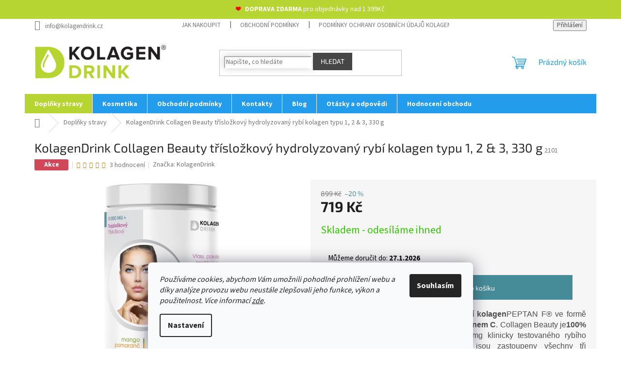

--- FILE ---
content_type: text/html; charset=utf-8
request_url: https://www.kolagendrink.cz/doplnky-stravy/kolagendrink-collagen-beauty-trislozkovy-hydrolyzovany-rybi-kolagen-typu-1--2-3--330-g/
body_size: 35914
content:
<!doctype html><html lang="cs" dir="ltr" class="header-background-light external-fonts-loaded"><head><meta charset="utf-8" /><meta name="viewport" content="width=device-width,initial-scale=1" /><title>KolagenDrink Collagen Beauty třísložkový hydrolyzovaný rybí kolagen typu 1, 2 &amp; 3, 330 g - KolagenDrink.cz</title><link rel="preconnect" href="https://cdn.myshoptet.com" /><link rel="dns-prefetch" href="https://cdn.myshoptet.com" /><link rel="preload" href="https://cdn.myshoptet.com/prj/dist/master/cms/libs/jquery/jquery-1.11.3.min.js" as="script" /><link href="https://cdn.myshoptet.com/prj/dist/master/cms/templates/frontend_templates/shared/css/font-face/source-sans-3.css" rel="stylesheet"><link href="https://cdn.myshoptet.com/prj/dist/master/cms/templates/frontend_templates/shared/css/font-face/exo-2.css" rel="stylesheet"><link href="https://cdn.myshoptet.com/prj/dist/master/shop/dist/font-shoptet-11.css.62c94c7785ff2cea73b2.css" rel="stylesheet"><script>
dataLayer = [];
dataLayer.push({'shoptet' : {
    "pageId": 726,
    "pageType": "productDetail",
    "currency": "CZK",
    "currencyInfo": {
        "decimalSeparator": ",",
        "exchangeRate": 1,
        "priceDecimalPlaces": 2,
        "symbol": "K\u010d",
        "symbolLeft": 0,
        "thousandSeparator": " "
    },
    "language": "cs",
    "projectId": 310551,
    "product": {
        "id": 174,
        "guid": "354d011e-ed1b-11ea-a9ef-0cc47a6c9c84",
        "hasVariants": false,
        "codes": [
            {
                "code": 2101
            }
        ],
        "code": "2101",
        "name": "KolagenDrink Collagen Beauty t\u0159\u00edslo\u017ekov\u00fd hydrolyzovan\u00fd ryb\u00ed kolagen typu 1, 2 & 3, 330 g",
        "appendix": "",
        "weight": 0.40000000000000002,
        "manufacturer": "KolagenDrink",
        "manufacturerGuid": "1EF533316FAA68E28D4ADA0BA3DED3EE",
        "currentCategory": "Dopl\u0148ky stravy",
        "currentCategoryGuid": "246dafa5-ed1b-11ea-90ab-b8ca3a6a5ac4",
        "defaultCategory": "Dopl\u0148ky stravy",
        "defaultCategoryGuid": "246dafa5-ed1b-11ea-90ab-b8ca3a6a5ac4",
        "currency": "CZK",
        "priceWithVat": 719
    },
    "stocks": [
        {
            "id": "ext",
            "title": "Sklad",
            "isDeliveryPoint": 0,
            "visibleOnEshop": 1
        }
    ],
    "cartInfo": {
        "id": null,
        "freeShipping": false,
        "freeShippingFrom": 1399,
        "leftToFreeGift": {
            "formattedPrice": "0 K\u010d",
            "priceLeft": 0
        },
        "freeGift": false,
        "leftToFreeShipping": {
            "priceLeft": 1399,
            "dependOnRegion": 0,
            "formattedPrice": "1 399 K\u010d"
        },
        "discountCoupon": [],
        "getNoBillingShippingPrice": {
            "withoutVat": 0,
            "vat": 0,
            "withVat": 0
        },
        "cartItems": [],
        "taxMode": "OSS"
    },
    "cart": [],
    "customer": {
        "priceRatio": 1,
        "priceListId": 1,
        "groupId": null,
        "registered": false,
        "mainAccount": false
    }
}});
dataLayer.push({'cookie_consent' : {
    "marketing": "denied",
    "analytics": "denied"
}});
document.addEventListener('DOMContentLoaded', function() {
    shoptet.consent.onAccept(function(agreements) {
        if (agreements.length == 0) {
            return;
        }
        dataLayer.push({
            'cookie_consent' : {
                'marketing' : (agreements.includes(shoptet.config.cookiesConsentOptPersonalisation)
                    ? 'granted' : 'denied'),
                'analytics': (agreements.includes(shoptet.config.cookiesConsentOptAnalytics)
                    ? 'granted' : 'denied')
            },
            'event': 'cookie_consent'
        });
    });
});
</script>

<!-- Google Tag Manager -->
<script>(function(w,d,s,l,i){w[l]=w[l]||[];w[l].push({'gtm.start':
new Date().getTime(),event:'gtm.js'});var f=d.getElementsByTagName(s)[0],
j=d.createElement(s),dl=l!='dataLayer'?'&l='+l:'';j.async=true;j.src=
'https://www.googletagmanager.com/gtm.js?id='+i+dl;f.parentNode.insertBefore(j,f);
})(window,document,'script','dataLayer','GTM-N7DCTB9');</script>
<!-- End Google Tag Manager -->

<meta property="og:type" content="website"><meta property="og:site_name" content="kolagendrink.cz"><meta property="og:url" content="https://www.kolagendrink.cz/doplnky-stravy/kolagendrink-collagen-beauty-trislozkovy-hydrolyzovany-rybi-kolagen-typu-1--2-3--330-g/"><meta property="og:title" content="KolagenDrink Collagen Beauty třísložkový hydrolyzovaný rybí kolagen typu 1, 2 &amp; 3, 330 g - KolagenDrink.cz"><meta name="author" content="KolagenDrink.cz"><meta name="web_author" content="Shoptet.cz"><meta name="dcterms.rightsHolder" content="www.kolagendrink.cz"><meta name="robots" content="index,follow"><meta property="og:image" content="https://cdn.myshoptet.com/usr/www.kolagendrink.cz/user/shop/big/174_kolagendrink-collagen-beauty-330-g.png?6702c688"><meta property="og:description" content="Mimořádně účinný třísložkový klinicky testovaný rybí kolagen PEPTAN F® s kyselinou hyaluronovou a vitamínem C.  Má vysokou biologická dostupnost."><meta name="description" content="Mimořádně účinný třísložkový klinicky testovaný rybí kolagen PEPTAN F® s kyselinou hyaluronovou a vitamínem C.  Má vysokou biologická dostupnost."><meta property="product:price:amount" content="719"><meta property="product:price:currency" content="CZK"><style>:root {--color-primary: #239ceb;--color-primary-h: 204;--color-primary-s: 83%;--color-primary-l: 53%;--color-primary-hover: #1997e5;--color-primary-hover-h: 203;--color-primary-hover-s: 80%;--color-primary-hover-l: 50%;--color-secondary: #468c98;--color-secondary-h: 189;--color-secondary-s: 37%;--color-secondary-l: 44%;--color-secondary-hover: #3b7580;--color-secondary-hover-h: 190;--color-secondary-hover-s: 37%;--color-secondary-hover-l: 37%;--color-tertiary: #ffc807;--color-tertiary-h: 47;--color-tertiary-s: 100%;--color-tertiary-l: 51%;--color-tertiary-hover: #ffbb00;--color-tertiary-hover-h: 44;--color-tertiary-hover-s: 100%;--color-tertiary-hover-l: 50%;--color-header-background: #ffffff;--template-font: "Source Sans 3";--template-headings-font: "Exo 2";--header-background-url: url("[data-uri]");--cookies-notice-background: #F8FAFB;--cookies-notice-color: #252525;--cookies-notice-button-hover: #27263f;--cookies-notice-link-hover: #3b3a5f;--templates-update-management-preview-mode-content: "Náhled aktualizací šablony je aktivní pro váš prohlížeč."}</style>
    
    <link href="https://cdn.myshoptet.com/prj/dist/master/shop/dist/main-11.less.5a24dcbbdabfd189c152.css" rel="stylesheet" />
                <link href="https://cdn.myshoptet.com/prj/dist/master/shop/dist/mobile-header-v1-11.less.1ee105d41b5f713c21aa.css" rel="stylesheet" />
    
    <script>var shoptet = shoptet || {};</script>
    <script src="https://cdn.myshoptet.com/prj/dist/master/shop/dist/main-3g-header.js.05f199e7fd2450312de2.js"></script>
<!-- User include --><!-- api 473(125) html code header -->

                <style>
                    #order-billing-methods .radio-wrapper[data-guid="4985299e-8edb-11f0-a3aa-42b41d220151"]:not(.cgapplepay), #order-billing-methods .radio-wrapper[data-guid="4992e838-8edb-11f0-a3aa-42b41d220151"]:not(.cggooglepay) {
                        display: none;
                    }
                </style>
                <script type="text/javascript">
                    document.addEventListener('DOMContentLoaded', function() {
                        if (getShoptetDataLayer('pageType') === 'billingAndShipping') {
                            
                try {
                    if (window.ApplePaySession && window.ApplePaySession.canMakePayments()) {
                        
                        if (document.querySelector('#order-billing-methods .radio-wrapper[data-guid="4985299e-8edb-11f0-a3aa-42b41d220151"]')) {
                            document.querySelector('#order-billing-methods .radio-wrapper[data-guid="4985299e-8edb-11f0-a3aa-42b41d220151"]').classList.add('cgapplepay');
                        }
                        
                    }
                } catch (err) {} 
            
                            
                const cgBaseCardPaymentMethod = {
                        type: 'CARD',
                        parameters: {
                            allowedAuthMethods: ["PAN_ONLY", "CRYPTOGRAM_3DS"],
                            allowedCardNetworks: [/*"AMEX", "DISCOVER", "INTERAC", "JCB",*/ "MASTERCARD", "VISA"]
                        }
                };
                
                function cgLoadScript(src, callback)
                {
                    var s,
                        r,
                        t;
                    r = false;
                    s = document.createElement('script');
                    s.type = 'text/javascript';
                    s.src = src;
                    s.onload = s.onreadystatechange = function() {
                        if ( !r && (!this.readyState || this.readyState == 'complete') )
                        {
                            r = true;
                            callback();
                        }
                    };
                    t = document.getElementsByTagName('script')[0];
                    t.parentNode.insertBefore(s, t);
                } 
                
                function cgGetGoogleIsReadyToPayRequest() {
                    return Object.assign(
                        {},
                        {
                            apiVersion: 2,
                            apiVersionMinor: 0
                        },
                        {
                            allowedPaymentMethods: [cgBaseCardPaymentMethod]
                        }
                    );
                }

                function onCgGooglePayLoaded() {
                    let paymentsClient = new google.payments.api.PaymentsClient({environment: 'PRODUCTION'});
                    paymentsClient.isReadyToPay(cgGetGoogleIsReadyToPayRequest()).then(function(response) {
                        if (response.result) {
                            
                        if (document.querySelector('#order-billing-methods .radio-wrapper[data-guid="4992e838-8edb-11f0-a3aa-42b41d220151"]')) {
                            document.querySelector('#order-billing-methods .radio-wrapper[data-guid="4992e838-8edb-11f0-a3aa-42b41d220151"]').classList.add('cggooglepay');
                        }
                        	 	 	 	 	 
                        }
                    })
                    .catch(function(err) {});
                }
                
                cgLoadScript('https://pay.google.com/gp/p/js/pay.js', onCgGooglePayLoaded);
            
                        }
                    });
                </script> 
                
<!-- api 491(143) html code header -->
<link rel="stylesheet" href="https://cdn.myshoptet.com/usr/api2.dklab.cz/user/documents/_doplnky/doprava/310551/12/310551_12.css" type="text/css" /><style>
        :root {
            --dklab-background-color: #000000;
            --dklab-foreground-color: #FFFFFF;
            --dklab-transport-background-color: #000000;
            --dklab-transport-foreground-color: #FFFFFF;
            --dklab-gift-background-color: #000000;
            --dklab-gift-foreground-color: #FFFFFF;
        }</style>
<!-- api 608(256) html code header -->
<link rel="stylesheet" href="https://cdn.myshoptet.com/usr/api2.dklab.cz/user/documents/_doplnky/bannery/310551/3454/310551_3454.css" type="text/css" /><style>
        :root {
            --dklab-bannery-b-hp-padding: 15px;
            --dklab-bannery-b-hp-box-padding: 0px;
            --dklab-bannery-b-hp-big-screen: 33.333%;
            --dklab-bannery-b-hp-medium-screen: 33.333%;
            --dklab-bannery-b-hp-small-screen: 33.333%;
            --dklab-bannery-b-hp-tablet-screen: 33.333%;
            --dklab-bannery-b-hp-mobile-screen: 100%;

            --dklab-bannery-i-hp-icon-color: #000000;
            --dklab-bannery-i-hp-color: #000000;
            --dklab-bannery-i-hp-background: #ffffff;            
            
            --dklab-bannery-i-d-icon-color: #000000;
            --dklab-bannery-i-d-color: #000000;
            --dklab-bannery-i-d-background: #ffffff;


            --dklab-bannery-i-hp-w-big-screen: 4;
            --dklab-bannery-i-hp-w-medium-screen: 4;
            --dklab-bannery-i-hp-w-small-screen: 4;
            --dklab-bannery-i-hp-w-tablet-screen: 4;
            --dklab-bannery-i-hp-w-mobile-screen: 2;
            
            --dklab-bannery-i-d-w-big-screen: 4;
            --dklab-bannery-i-d-w-medium-screen: 4;
            --dklab-bannery-i-d-w-small-screen: 4;
            --dklab-bannery-i-d-w-tablet-screen: 4;
            --dklab-bannery-i-d-w-mobile-screen: 2;

        }</style>
<!-- api 1694(1278) html code header -->
<script type="text/javascript" src="https://app.dekovacka.cz/thankyou.js" async defer></script>
<!-- service 608(256) html code header -->
<link rel="stylesheet" href="https://cdn.myshoptet.com/usr/api.dklab.cz/user/documents/fontawesome/css/all.css?v=1.02" type="text/css" />
<!-- service 425(79) html code header -->
<style>
.hodnoceni:before{content: "Jak o nás mluví zákazníci";}
.hodnoceni.svk:before{content: "Ako o nás hovoria zákazníci";}
.hodnoceni.hun:before{content: "Mit mondanak rólunk a felhasználók";}
.hodnoceni.pl:before{content: "Co mówią o nas klienci";}
.hodnoceni.eng:before{content: "Customer reviews";}
.hodnoceni.de:before{content: "Was unsere Kunden über uns denken";}
.hodnoceni.ro:before{content: "Ce spun clienții despre noi";}
.hodnoceni{margin: 20px auto;}
body:not(.paxio-merkur):not(.venus):not(.jupiter) .hodnoceni .vote-wrap {border: 0 !important;width: 24.5%;flex-basis: 25%;padding: 10px 20px !important;display: inline-block;margin: 0;vertical-align: top;}
.multiple-columns-body #content .hodnoceni .vote-wrap {width: 49%;flex-basis: 50%;}
.hodnoceni .votes-wrap {display: block; border: 1px solid #f7f7f7;margin: 0;width: 100%;max-width: none;padding: 10px 0; background: #fff;}
.hodnoceni .vote-wrap:nth-child(n+5){display: none !important;}
.hodnoceni:before{display: block;font-size: 18px;padding: 10px 20px;background: #fcfcfc;}
.sidebar .hodnoceni .vote-pic, .sidebar .hodnoceni .vote-initials{display: block;}
.sidebar .hodnoceni .vote-wrap, #column-l #column-l-in .hodnoceni .vote-wrap {width: 100% !important; display: block;}
.hodnoceni > a{display: block;text-align: right;padding-top: 6px;}
.hodnoceni > a:after{content: "››";display: inline-block;margin-left: 2px;}
.sidebar .hodnoceni:before, #column-l #column-l-in .hodnoceni:before {background: none !important; padding-left: 0 !important;}
.template-10 .hodnoceni{max-width: 952px !important;}
.page-detail .hodnoceni > a{font-size: 14px;}
.page-detail .hodnoceni{margin-bottom: 30px;}
@media screen and (min-width: 992px) and (max-width: 1199px) {
.hodnoceni .vote-rating{display: block;}
.hodnoceni .vote-time{display: block;margin-top: 3px;}
.hodnoceni .vote-delimeter{display: none;}
}
@media screen and (max-width: 991px) {
body:not(.paxio-merkur):not(.venus):not(.jupiter) .hodnoceni .vote-wrap {width: 49%;flex-basis: 50%;}
.multiple-columns-body #content .hodnoceni .vote-wrap {width: 99%;flex-basis: 100%;}
}
@media screen and (max-width: 767px) {
body:not(.paxio-merkur):not(.venus):not(.jupiter) .hodnoceni .vote-wrap {width: 99%;flex-basis: 100%;}
}
.home #main-product .hodnoceni{margin: 0 0 60px 0;}
.hodnoceni .votes-wrap.admin-response{display: none !important;}
.hodnoceni .vote-pic {width: 100px;}
.hodnoceni .vote-delimeter{display: none;}
.hodnoceni .vote-rating{display: block;}
.hodnoceni .vote-time {display: block;margin-top: 5px;}
@media screen and (min-width: 768px){
.template-12 .hodnoceni{max-width: 747px; margin-left: auto; margin-right: auto;}
}
@media screen and (min-width: 992px){
.template-12 .hodnoceni{max-width: 972px;}
}
@media screen and (min-width: 1200px){
.template-12 .hodnoceni{max-width: 1418px;}
}
.template-14 .hodnoceni .vote-initials{margin: 0 auto;}
.vote-pic img::before {display: none;}
.hodnoceni + .hodnoceni {display: none;}
</style>
<!-- service 731(376) html code header -->
<link rel="preconnect" href="https://image.pobo.cz/" crossorigin>
<link rel="stylesheet" href="https://image.pobo.cz/assets/fix-header.css?v=10" media="print" onload="this.media='all'">
<script src="https://image.pobo.cz/assets/fix-header.js"></script>


<!-- project html code header -->
<link rel=stylesheet href="https://www.kolagendrink.cz/user/documents/upload/css/style.css" media="all">

<style>
.delivery-time-label{font-size: 15px;}
.detail-parameters th {
    color: #000000;
    padding: 15px;
}
.delivery-time{font-size: 15px;
    font-weight: 700;
}
.shipping-options{font-weight: 700;}
.p-info-wrapper{background: #f6f6f6;
    padding: 1.5em;}
.navigation-in>ul>li:first-child{background: #b6d531;}
.sidebar-inner{-webkit-box-shadow: 5px 5px 15px -9px rgba(70,70,70,0.69); 
box-shadow: 5px 5px 15px -9px rgba(70,70,70,0.69);}
.box-bg-variant .categories a{    border-left: 5px solid #008dd2;
    margin-bottom: 2px;
    border-bottom: 1px solid #d0e9f5;}
.box-bg-variant .categories a:hover {
    background: #effaff;
    font-weight: 700;
}
.box-bg-variant .categories ul li a{text-transform:none;}

.menu-item-1764{background: #fff8ed;
    color: red;}
.menu-item-1764 a{color: red !important;}

@media (min-width: 768px){
#header .site-name a img {
    max-height: 73px;
}
.prechod-sikmy{    background-image: linear-gradient(to bottom right, #b6d531, #b6d531);   }
}



@media (max-width: 767px){
.prechod-sikmy{    background-image: linear-gradient(to bottom right, #b6d531, #b6d531);    margin-top: 4em;}
.type-index .overall-wrapper{padding-top: 0px;}
}






#footer{    background: #b6d531;}
.custom-footer{border-color: #b6d531;}
#footer>.container {
    background-color: #b6d531;
}
#footer h4{font-weight: 700;color:#000;}
#footer ul a{    color: #5b691e;}
.contact-box ul li>span.tel::before {
    content: '\e92c';
    color: #5b691e;
}
.form-group label.whole-width{color:#5b691e;}
#footer a{    color: #5b691e;}
.copyright{    color: #5b691e;}
#signature a{    color: #5b691e;}
#footer .contact-box a{    color: #5b691e;}

.btn.btn-default {
    border-color: #464646;
    background-color: #464646;
}







.footer-rows .site-name{    max-width: 180px;}
}

.benefitBanner{    background: #f6f6f6;
    padding: 1em;}



@media (max-width: 767px){
#footer>.container{background-color: #b6d531;}
#footer h4{    font-weight: 700;
    color: #000;}
    
.contact-box ul li>span.tel::before{    color: #fff;}  
#footer .contact-box a {
    color: #5b691e;
}
#footer ul a {
    color: #5b691e;
}
#footer a {
    color: #5b691e;
}
.form-group label.whole-width {
    color: #5b691e;
}
.copyright {
    color: #5b691e;
}
#signature a {
    color: #5b691e;
}
.navigation-in{    line-height: 23px;
    padding-top: 43px;    background-color: #b6d531;}

#header .site-name a img{    max-height: 52px;
    margin-top: 0.7em;
    margin-bottom: 0.5em;}
.top-navigation-bar{
    border-bottom: 4px solid #000;
    -webkit-box-shadow: 0px 7px 29px 0px rgba(24,149,171,0.08); 
box-shadow: 0px 7px 29px 0px rgba(24,149,171,0.08);}
.navigation-in>ul>li>a>b{color: #000;}
.navigation-in>ul>li>a>span{color: #fff;}
.navigation-in>ul>li {
    border-color: #cfe95c;
}
.navigation-close::before {
    width: 21px;
    height: 21px;
    font-size: 18px;
    line-height: 19px;
    color: #2b2a29;
}
.navigation-in ul.menu-level-2 li a{background: #99b32a;color:#fff;}
.btn.add-to-cart-button.btn-lg{    width: 100%;}

.p-detail-inner-header h1{    font-size: 2em;
    font-weight: 700;}
    
    .p-detail-info .flag{margin: 0.3em;}
    
    .overall-wrapper {
    padding-top: 2em;
}
.btn.btn-default, a.btn.btn-default{border-color: #008dd2;
    background-color: #008dd2;}
.products-block .p-bottom .p-tools{flex-basis: 100%;}

.responsive-tools>a[data-target="navigation"]::before{    background-color: #464646;}
.p-detail-inner-header h1{color:#464646;}
.p-info-wrapper .p-final-price-wrapper{    text-align: center;}
.p-info-wrapper .availability-value{    text-align: center;}
.p-detail .add-to-cart .quantity{width:100%;}



}
.sidebar .sidebar-left{-webkit-box-shadow: 5px 5px 15px -9px rgba(70,70,70,0.69); 
box-shadow: 5px 5px 15px -9px rgba(70,70,70,0.69);}



#navigation a{color: #ffffff;}




</style>

<div class="prechod-sikmy">

<span style="color:red;padding-right:7px;"> ❤ </span><b>DOPRAVA ZDARMA</b> pro objednávky nad 1 399Kč </div>
<!-- /User include --><link rel="shortcut icon" href="/favicon.ico" type="image/x-icon" /><link rel="canonical" href="https://www.kolagendrink.cz/doplnky-stravy/kolagendrink-collagen-beauty-trislozkovy-hydrolyzovany-rybi-kolagen-typu-1--2-3--330-g/" />    <script>
        var _hwq = _hwq || [];
        _hwq.push(['setKey', 'A6FCB8C3F19D515D72B98B5F679B9991']);
        _hwq.push(['setTopPos', '200']);
        _hwq.push(['showWidget', '21']);
        (function() {
            var ho = document.createElement('script');
            ho.src = 'https://cz.im9.cz/direct/i/gjs.php?n=wdgt&sak=A6FCB8C3F19D515D72B98B5F679B9991';
            var s = document.getElementsByTagName('script')[0]; s.parentNode.insertBefore(ho, s);
        })();
    </script>
<script>!function(){var t={9196:function(){!function(){var t=/\[object (Boolean|Number|String|Function|Array|Date|RegExp)\]/;function r(r){return null==r?String(r):(r=t.exec(Object.prototype.toString.call(Object(r))))?r[1].toLowerCase():"object"}function n(t,r){return Object.prototype.hasOwnProperty.call(Object(t),r)}function e(t){if(!t||"object"!=r(t)||t.nodeType||t==t.window)return!1;try{if(t.constructor&&!n(t,"constructor")&&!n(t.constructor.prototype,"isPrototypeOf"))return!1}catch(t){return!1}for(var e in t);return void 0===e||n(t,e)}function o(t,r,n){this.b=t,this.f=r||function(){},this.d=!1,this.a={},this.c=[],this.e=function(t){return{set:function(r,n){u(c(r,n),t.a)},get:function(r){return t.get(r)}}}(this),i(this,t,!n);var e=t.push,o=this;t.push=function(){var r=[].slice.call(arguments,0),n=e.apply(t,r);return i(o,r),n}}function i(t,n,o){for(t.c.push.apply(t.c,n);!1===t.d&&0<t.c.length;){if("array"==r(n=t.c.shift()))t:{var i=n,a=t.a;if("string"==r(i[0])){for(var f=i[0].split("."),s=f.pop(),p=(i=i.slice(1),0);p<f.length;p++){if(void 0===a[f[p]])break t;a=a[f[p]]}try{a[s].apply(a,i)}catch(t){}}}else if("function"==typeof n)try{n.call(t.e)}catch(t){}else{if(!e(n))continue;for(var l in n)u(c(l,n[l]),t.a)}o||(t.d=!0,t.f(t.a,n),t.d=!1)}}function c(t,r){for(var n={},e=n,o=t.split("."),i=0;i<o.length-1;i++)e=e[o[i]]={};return e[o[o.length-1]]=r,n}function u(t,o){for(var i in t)if(n(t,i)){var c=t[i];"array"==r(c)?("array"==r(o[i])||(o[i]=[]),u(c,o[i])):e(c)?(e(o[i])||(o[i]={}),u(c,o[i])):o[i]=c}}window.DataLayerHelper=o,o.prototype.get=function(t){var r=this.a;t=t.split(".");for(var n=0;n<t.length;n++){if(void 0===r[t[n]])return;r=r[t[n]]}return r},o.prototype.flatten=function(){this.b.splice(0,this.b.length),this.b[0]={},u(this.a,this.b[0])}}()}},r={};function n(e){var o=r[e];if(void 0!==o)return o.exports;var i=r[e]={exports:{}};return t[e](i,i.exports,n),i.exports}n.n=function(t){var r=t&&t.__esModule?function(){return t.default}:function(){return t};return n.d(r,{a:r}),r},n.d=function(t,r){for(var e in r)n.o(r,e)&&!n.o(t,e)&&Object.defineProperty(t,e,{enumerable:!0,get:r[e]})},n.o=function(t,r){return Object.prototype.hasOwnProperty.call(t,r)},function(){"use strict";n(9196)}()}();</script>    <!-- Global site tag (gtag.js) - Google Analytics -->
    <script async src="https://www.googletagmanager.com/gtag/js?id=G-K9ZQ43R3Y7"></script>
    <script>
        
        window.dataLayer = window.dataLayer || [];
        function gtag(){dataLayer.push(arguments);}
        

                    console.debug('default consent data');

            gtag('consent', 'default', {"ad_storage":"denied","analytics_storage":"denied","ad_user_data":"denied","ad_personalization":"denied","wait_for_update":500});
            dataLayer.push({
                'event': 'default_consent'
            });
        
        gtag('js', new Date());

                gtag('config', 'UA-116119945-3', { 'groups': "UA" });
        
                gtag('config', 'G-K9ZQ43R3Y7', {"groups":"GA4","send_page_view":false,"content_group":"productDetail","currency":"CZK","page_language":"cs"});
        
                gtag('config', 'AW-11145822050', {"allow_enhanced_conversions":true});
        
        
        
        
        
                    gtag('event', 'page_view', {"send_to":"GA4","page_language":"cs","content_group":"productDetail","currency":"CZK"});
        
                gtag('set', 'currency', 'CZK');

        gtag('event', 'view_item', {
            "send_to": "UA",
            "items": [
                {
                    "id": "2101",
                    "name": "KolagenDrink Collagen Beauty t\u0159\u00edslo\u017ekov\u00fd hydrolyzovan\u00fd ryb\u00ed kolagen typu 1, 2 & 3, 330 g",
                    "category": "Dopl\u0148ky stravy",
                                        "brand": "KolagenDrink",
                                                            "price": 584.55
                }
            ]
        });
        
        
        
        
        
                    gtag('event', 'view_item', {"send_to":"GA4","page_language":"cs","content_group":"productDetail","value":584.54999999999995,"currency":"CZK","items":[{"item_id":"2101","item_name":"KolagenDrink Collagen Beauty t\u0159\u00edslo\u017ekov\u00fd hydrolyzovan\u00fd ryb\u00ed kolagen typu 1, 2 & 3, 330 g","item_brand":"KolagenDrink","item_category":"Dopl\u0148ky stravy","price":584.54999999999995,"quantity":1,"index":0}]});
        
        
        
        
        
        
        
        document.addEventListener('DOMContentLoaded', function() {
            if (typeof shoptet.tracking !== 'undefined') {
                for (var id in shoptet.tracking.bannersList) {
                    gtag('event', 'view_promotion', {
                        "send_to": "UA",
                        "promotions": [
                            {
                                "id": shoptet.tracking.bannersList[id].id,
                                "name": shoptet.tracking.bannersList[id].name,
                                "position": shoptet.tracking.bannersList[id].position
                            }
                        ]
                    });
                }
            }

            shoptet.consent.onAccept(function(agreements) {
                if (agreements.length !== 0) {
                    console.debug('gtag consent accept');
                    var gtagConsentPayload =  {
                        'ad_storage': agreements.includes(shoptet.config.cookiesConsentOptPersonalisation)
                            ? 'granted' : 'denied',
                        'analytics_storage': agreements.includes(shoptet.config.cookiesConsentOptAnalytics)
                            ? 'granted' : 'denied',
                                                                                                'ad_user_data': agreements.includes(shoptet.config.cookiesConsentOptPersonalisation)
                            ? 'granted' : 'denied',
                        'ad_personalization': agreements.includes(shoptet.config.cookiesConsentOptPersonalisation)
                            ? 'granted' : 'denied',
                        };
                    console.debug('update consent data', gtagConsentPayload);
                    gtag('consent', 'update', gtagConsentPayload);
                    dataLayer.push(
                        { 'event': 'update_consent' }
                    );
                }
            });
        });
    </script>
<script>
    (function(t, r, a, c, k, i, n, g) { t['ROIDataObject'] = k;
    t[k]=t[k]||function(){ (t[k].q=t[k].q||[]).push(arguments) },t[k].c=i;n=r.createElement(a),
    g=r.getElementsByTagName(a)[0];n.async=1;n.src=c;g.parentNode.insertBefore(n,g)
    })(window, document, 'script', '//www.heureka.cz/ocm/sdk.js?source=shoptet&version=2&page=product_detail', 'heureka', 'cz');

    heureka('set_user_consent', 0);
</script>
</head><body class="desktop id-726 in-doplnky-stravy template-11 type-product type-detail one-column-body columns-3 ums_forms_redesign--off ums_a11y_category_page--on ums_discussion_rating_forms--off ums_flags_display_unification--on ums_a11y_login--on mobile-header-version-1"><noscript>
    <style>
        #header {
            padding-top: 0;
            position: relative !important;
            top: 0;
        }
        .header-navigation {
            position: relative !important;
        }
        .overall-wrapper {
            margin: 0 !important;
        }
        body:not(.ready) {
            visibility: visible !important;
        }
    </style>
    <div class="no-javascript">
        <div class="no-javascript__title">Musíte změnit nastavení vašeho prohlížeče</div>
        <div class="no-javascript__text">Podívejte se na: <a href="https://www.google.com/support/bin/answer.py?answer=23852">Jak povolit JavaScript ve vašem prohlížeči</a>.</div>
        <div class="no-javascript__text">Pokud používáte software na blokování reklam, může být nutné povolit JavaScript z této stránky.</div>
        <div class="no-javascript__text">Děkujeme.</div>
    </div>
</noscript>

        <div id="fb-root"></div>
        <script>
            window.fbAsyncInit = function() {
                FB.init({
//                    appId            : 'your-app-id',
                    autoLogAppEvents : true,
                    xfbml            : true,
                    version          : 'v19.0'
                });
            };
        </script>
        <script async defer crossorigin="anonymous" src="https://connect.facebook.net/cs_CZ/sdk.js"></script>
<!-- Google Tag Manager (noscript) -->
<noscript><iframe src="https://www.googletagmanager.com/ns.html?id=GTM-N7DCTB9"
height="0" width="0" style="display:none;visibility:hidden"></iframe></noscript>
<!-- End Google Tag Manager (noscript) -->

    <div class="siteCookies siteCookies--bottom siteCookies--light js-siteCookies" role="dialog" data-testid="cookiesPopup" data-nosnippet>
        <div class="siteCookies__form">
            <div class="siteCookies__content">
                <div class="siteCookies__text">
                    <em>Používáme cookies, abychom Vám umožnili pohodlné prohlížení webu a díky analýze provozu webu neustále zlepšovali jeho funkce, výkon a použitelnost.</em> <em>Více informací <a href="http://www.kolagendrink.cz/podminky-ochrany-osobnich-udaju/" target="\">zde</a>.</em>
                </div>
                <p class="siteCookies__links">
                    <button class="siteCookies__link js-cookies-settings" aria-label="Nastavení cookies" data-testid="cookiesSettings">Nastavení</button>
                </p>
            </div>
            <div class="siteCookies__buttonWrap">
                                <button class="siteCookies__button js-cookiesConsentSubmit" value="all" aria-label="Přijmout cookies" data-testid="buttonCookiesAccept">Souhlasím</button>
            </div>
        </div>
        <script>
            document.addEventListener("DOMContentLoaded", () => {
                const siteCookies = document.querySelector('.js-siteCookies');
                document.addEventListener("scroll", shoptet.common.throttle(() => {
                    const st = document.documentElement.scrollTop;
                    if (st > 1) {
                        siteCookies.classList.add('siteCookies--scrolled');
                    } else {
                        siteCookies.classList.remove('siteCookies--scrolled');
                    }
                }, 100));
            });
        </script>
    </div>
<a href="#content" class="skip-link sr-only">Přejít na obsah</a><div class="overall-wrapper"><div class="user-action"><div class="container">
    <div class="user-action-in">
                    <div id="login" class="user-action-login popup-widget login-widget" role="dialog" aria-labelledby="loginHeading">
        <div class="popup-widget-inner">
                            <h2 id="loginHeading">Přihlášení k vašemu účtu</h2><div id="customerLogin"><form action="/action/Customer/Login/" method="post" id="formLoginIncluded" class="csrf-enabled formLogin" data-testid="formLogin"><input type="hidden" name="referer" value="" /><div class="form-group"><div class="input-wrapper email js-validated-element-wrapper no-label"><input type="email" name="email" class="form-control" autofocus placeholder="E-mailová adresa (např. jan@novak.cz)" data-testid="inputEmail" autocomplete="email" required /></div></div><div class="form-group"><div class="input-wrapper password js-validated-element-wrapper no-label"><input type="password" name="password" class="form-control" placeholder="Heslo" data-testid="inputPassword" autocomplete="current-password" required /><span class="no-display">Nemůžete vyplnit toto pole</span><input type="text" name="surname" value="" class="no-display" /></div></div><div class="form-group"><div class="login-wrapper"><button type="submit" class="btn btn-secondary btn-text btn-login" data-testid="buttonSubmit">Přihlásit se</button><div class="password-helper"><a href="/registrace/" data-testid="signup" rel="nofollow">Nová registrace</a><a href="/klient/zapomenute-heslo/" rel="nofollow">Zapomenuté heslo</a></div></div></div></form>
</div>                    </div>
    </div>

                            <div id="cart-widget" class="user-action-cart popup-widget cart-widget loader-wrapper" data-testid="popupCartWidget" role="dialog" aria-hidden="true">
    <div class="popup-widget-inner cart-widget-inner place-cart-here">
        <div class="loader-overlay">
            <div class="loader"></div>
        </div>
    </div>

    <div class="cart-widget-button">
        <a href="/kosik/" class="btn btn-conversion" id="continue-order-button" rel="nofollow" data-testid="buttonNextStep">Pokračovat do košíku</a>
    </div>
</div>
            </div>
</div>
</div><div class="top-navigation-bar" data-testid="topNavigationBar">

    <div class="container">

        <div class="top-navigation-contacts">
            <strong>Zákaznická podpora:</strong><a href="mailto:info@kolagendrink.cz" class="project-email" data-testid="contactboxEmail"><span>info@kolagendrink.cz</span></a>        </div>

                            <div class="top-navigation-menu">
                <div class="top-navigation-menu-trigger"></div>
                <ul class="top-navigation-bar-menu">
                                            <li class="top-navigation-menu-item-27">
                            <a href="/jak-nakupovat/">Jak nakoupit</a>
                        </li>
                                            <li class="top-navigation-menu-item-39">
                            <a href="/obchodni-podminky/">Obchodní podmínky</a>
                        </li>
                                            <li class="top-navigation-menu-item-691">
                            <a href="/podminky-ochrany-osobnich-udaju/">Podmínky ochrany osobních údajů KolagenDrink.cz</a>
                        </li>
                                    </ul>
                <ul class="top-navigation-bar-menu-helper"></ul>
            </div>
        
        <div class="top-navigation-tools">
            <div class="responsive-tools">
                <a href="#" class="toggle-window" data-target="search" aria-label="Hledat" data-testid="linkSearchIcon"></a>
                                                            <a href="#" class="toggle-window" data-target="login"></a>
                                                    <a href="#" class="toggle-window" data-target="navigation" aria-label="Menu" data-testid="hamburgerMenu"></a>
            </div>
                        <button class="top-nav-button top-nav-button-login toggle-window" type="button" data-target="login" aria-haspopup="dialog" aria-controls="login" aria-expanded="false" data-testid="signin"><span>Přihlášení</span></button>        </div>

    </div>

</div>
<header id="header"><div class="container navigation-wrapper">
    <div class="header-top">
        <div class="site-name-wrapper">
            <div class="site-name"><a href="/" data-testid="linkWebsiteLogo"><img src="https://cdn.myshoptet.com/usr/www.kolagendrink.cz/user/logos/logo_kolagendrink_tm_(2).png" alt="KolagenDrink.cz" fetchpriority="low" /></a></div>        </div>
        <div class="search" itemscope itemtype="https://schema.org/WebSite">
            <meta itemprop="headline" content="Doplňky stravy"/><meta itemprop="url" content="https://www.kolagendrink.cz"/><meta itemprop="text" content="Mimořádně účinný třísložkový klinicky testovaný rybí kolagen PEPTAN F® s kyselinou hyaluronovou a vitamínem C. Má vysokou biologická dostupnost."/>            <form action="/action/ProductSearch/prepareString/" method="post"
    id="formSearchForm" class="search-form compact-form js-search-main"
    itemprop="potentialAction" itemscope itemtype="https://schema.org/SearchAction" data-testid="searchForm">
    <fieldset>
        <meta itemprop="target"
            content="https://www.kolagendrink.cz/vyhledavani/?string={string}"/>
        <input type="hidden" name="language" value="cs"/>
        
            
<input
    type="search"
    name="string"
        class="query-input form-control search-input js-search-input"
    placeholder="Napište, co hledáte"
    autocomplete="off"
    required
    itemprop="query-input"
    aria-label="Vyhledávání"
    data-testid="searchInput"
>
            <button type="submit" class="btn btn-default" data-testid="searchBtn">Hledat</button>
        
    </fieldset>
</form>
        </div>
        <div class="navigation-buttons">
                
    <a href="/kosik/" class="btn btn-icon toggle-window cart-count" data-target="cart" data-hover="true" data-redirect="true" data-testid="headerCart" rel="nofollow" aria-haspopup="dialog" aria-expanded="false" aria-controls="cart-widget">
        
                <span class="sr-only">Nákupní košík</span>
        
            <span class="cart-price visible-lg-inline-block" data-testid="headerCartPrice">
                                    Prázdný košík                            </span>
        
    
            </a>
        </div>
    </div>
    <nav id="navigation" aria-label="Hlavní menu" data-collapsible="true"><div class="navigation-in menu"><ul class="menu-level-1" role="menubar" data-testid="headerMenuItems"><li class="menu-item-726" role="none"><a href="/doplnky-stravy/" class="active" data-testid="headerMenuItem" role="menuitem" aria-expanded="false"><b>Doplňky stravy</b></a></li>
<li class="menu-item-847" role="none"><a href="/kosmetika/" data-testid="headerMenuItem" role="menuitem" aria-expanded="false"><b>Kosmetika</b></a></li>
<li class="menu-item-39" role="none"><a href="/obchodni-podminky/" data-testid="headerMenuItem" role="menuitem" aria-expanded="false"><b>Obchodní podmínky</b></a></li>
<li class="menu-item-29" role="none"><a href="/kontakty/" data-testid="headerMenuItem" role="menuitem" aria-expanded="false"><b>Kontakty</b></a></li>
<li class="menu-item-701" role="none"><a href="/blog/" data-testid="headerMenuItem" role="menuitem" aria-expanded="false"><b>Blog</b></a></li>
<li class="menu-item-837" role="none"><a href="/faq/" data-testid="headerMenuItem" role="menuitem" aria-expanded="false"><b>Otázky a odpovědi</b></a></li>
<li class="menu-item--51" role="none"><a href="/hodnoceni-obchodu/" data-testid="headerMenuItem" role="menuitem" aria-expanded="false"><b>Hodnocení obchodu</b></a></li>
</ul>
    <ul class="navigationActions" role="menu">
                            <li role="none">
                                    <a href="/login/?backTo=%2Fdoplnky-stravy%2Fkolagendrink-collagen-beauty-trislozkovy-hydrolyzovany-rybi-kolagen-typu-1--2-3--330-g%2F" rel="nofollow" data-testid="signin" role="menuitem"><span>Přihlášení</span></a>
                            </li>
                        </ul>
</div><span class="navigation-close"></span></nav><div class="menu-helper" data-testid="hamburgerMenu"><span>Více</span></div>
</div></header><!-- / header -->


                    <div class="container breadcrumbs-wrapper">
            <div class="breadcrumbs navigation-home-icon-wrapper" itemscope itemtype="https://schema.org/BreadcrumbList">
                                                                            <span id="navigation-first" data-basetitle="KolagenDrink.cz" itemprop="itemListElement" itemscope itemtype="https://schema.org/ListItem">
                <a href="/" itemprop="item" class="navigation-home-icon"><span class="sr-only" itemprop="name">Domů</span></a>
                <span class="navigation-bullet">/</span>
                <meta itemprop="position" content="1" />
            </span>
                                <span id="navigation-1" itemprop="itemListElement" itemscope itemtype="https://schema.org/ListItem">
                <a href="/doplnky-stravy/" itemprop="item" data-testid="breadcrumbsSecondLevel"><span itemprop="name">Doplňky stravy</span></a>
                <span class="navigation-bullet">/</span>
                <meta itemprop="position" content="2" />
            </span>
                                            <span id="navigation-2" itemprop="itemListElement" itemscope itemtype="https://schema.org/ListItem" data-testid="breadcrumbsLastLevel">
                <meta itemprop="item" content="https://www.kolagendrink.cz/doplnky-stravy/kolagendrink-collagen-beauty-trislozkovy-hydrolyzovany-rybi-kolagen-typu-1--2-3--330-g/" />
                <meta itemprop="position" content="3" />
                <span itemprop="name" data-title="KolagenDrink Collagen Beauty třísložkový hydrolyzovaný rybí kolagen typu 1, 2 &amp; 3, 330 g">KolagenDrink Collagen Beauty třísložkový hydrolyzovaný rybí kolagen typu 1, 2 &amp; 3, 330 g <span class="appendix"></span></span>
            </span>
            </div>
        </div>
    
<div id="content-wrapper" class="container content-wrapper">
    
    <div class="content-wrapper-in">
                <main id="content" class="content wide">
                            
<div class="p-detail" itemscope itemtype="https://schema.org/Product">

    
    <meta itemprop="name" content="KolagenDrink Collagen Beauty třísložkový hydrolyzovaný rybí kolagen typu 1, 2 &amp; 3, 330 g" />
    <meta itemprop="category" content="Úvodní stránka &gt; Doplňky stravy &gt; KolagenDrink Collagen Beauty třísložkový hydrolyzovaný rybí kolagen typu 1, 2 &amp;amp; 3, 330 g" />
    <meta itemprop="url" content="https://www.kolagendrink.cz/doplnky-stravy/kolagendrink-collagen-beauty-trislozkovy-hydrolyzovany-rybi-kolagen-typu-1--2-3--330-g/" />
    <meta itemprop="image" content="https://cdn.myshoptet.com/usr/www.kolagendrink.cz/user/shop/big/174_kolagendrink-collagen-beauty-330-g.png?6702c688" />
            <meta itemprop="description" content="
Mimořádně účinný klinicky testovaný rybí kolagenPEPTAN F® ve formě prášku s kyselinou hyaluronovou a vitamínem C. Collagen Beauty je100% přírodní produkt. Obsahuje až 10 000 mg klinicky testovaného rybího kolagenu v jedné dávce. V produktu jsou zastoupeny všechny tři nejběžnější typy kolagenu 1,2 a 3. Kolagen PEPTAN F® má vysokou biologická dostupnost - bioaktivitu, výbornou stravitelnost a vstřebatelnost. Kromě vysoké dávky kolagenu Collagen Beauty obsahuje i kyselinu hyaluronovou, která zabezpečí hydrataci pokožky a podporuje pohybový aparát a vitamin C, který je nezbytný pro produkci kolagenu. Collagen Beauty má příjemnou chuť (mango, pomeranč) - vyvinutou na přírodní bázi.Původ kolagenu - Francie.
 
Obsah balení: 330 g (30 denních dávek)
" />
                <span class="js-hidden" itemprop="manufacturer" itemscope itemtype="https://schema.org/Organization">
            <meta itemprop="name" content="KolagenDrink" />
        </span>
        <span class="js-hidden" itemprop="brand" itemscope itemtype="https://schema.org/Brand">
            <meta itemprop="name" content="KolagenDrink" />
        </span>
                            <meta itemprop="gtin13" content="8586020430345" />            
        <div class="p-detail-inner">

        <div class="p-detail-inner-header">
            <h1>
                  KolagenDrink Collagen Beauty třísložkový hydrolyzovaný rybí kolagen typu 1, 2 &amp; 3, 330 g            </h1>

                <span class="p-code">
        <span class="p-code-label">Kód:</span>
                    <span>2101</span>
            </span>
        </div>

        <form action="/action/Cart/addCartItem/" method="post" id="product-detail-form" class="pr-action csrf-enabled" data-testid="formProduct">

            <meta itemprop="productID" content="174" /><meta itemprop="identifier" content="354d011e-ed1b-11ea-a9ef-0cc47a6c9c84" /><span itemprop="aggregateRating" itemscope itemtype="https://schema.org/AggregateRating"><meta itemprop="bestRating" content="5" /><meta itemprop="worstRating" content="1" /><meta itemprop="ratingValue" content="5" /><meta itemprop="ratingCount" content="3" /></span><meta itemprop="sku" content="2101" /><span itemprop="offers" itemscope itemtype="https://schema.org/Offer"><link itemprop="availability" href="https://schema.org/InStock" /><meta itemprop="url" content="https://www.kolagendrink.cz/doplnky-stravy/kolagendrink-collagen-beauty-trislozkovy-hydrolyzovany-rybi-kolagen-typu-1--2-3--330-g/" /><meta itemprop="price" content="719.00" /><meta itemprop="priceCurrency" content="CZK" /><link itemprop="itemCondition" href="https://schema.org/NewCondition" /></span><input type="hidden" name="productId" value="174" /><input type="hidden" name="priceId" value="177" /><input type="hidden" name="language" value="cs" />

            <div class="row product-top">

                <div class="col-xs-12">

                    <div class="p-detail-info">
                                                    
                <div class="flags flags-default flags-inline">            <span class="flag flag-action">
            Akce
    </span>
        
                
    </div>
    

    
                        
                                    <div class="stars-wrapper">
            
<span class="stars star-list">
                                                <a class="star star-on show-tooltip show-ratings" title="    Hodnocení:
            5/5
    "
                   href="#ratingTab" data-toggle="tab" data-external="1" data-force-scroll="1"></a>
                    
                                                <a class="star star-on show-tooltip show-ratings" title="    Hodnocení:
            5/5
    "
                   href="#ratingTab" data-toggle="tab" data-external="1" data-force-scroll="1"></a>
                    
                                                <a class="star star-on show-tooltip show-ratings" title="    Hodnocení:
            5/5
    "
                   href="#ratingTab" data-toggle="tab" data-external="1" data-force-scroll="1"></a>
                    
                                                <a class="star star-on show-tooltip show-ratings" title="    Hodnocení:
            5/5
    "
                   href="#ratingTab" data-toggle="tab" data-external="1" data-force-scroll="1"></a>
                    
                                                <a class="star star-on show-tooltip show-ratings" title="    Hodnocení:
            5/5
    "
                   href="#ratingTab" data-toggle="tab" data-external="1" data-force-scroll="1"></a>
                    
    </span>
            <a class="stars-label" href="#ratingTab" data-toggle="tab" data-external="1" data-force-scroll="1">
                                3 hodnocení
                    </a>
        </div>
    
                                                    <div><a href="/znacka/kolagendrink/" data-testid="productCardBrandName">Značka: <span>KolagenDrink</span></a></div>
                        
                    </div>

                </div>

                <div class="col-xs-12 col-lg-6 p-image-wrapper">

                    
                    <div class="p-image" style="" data-testid="mainImage">

                        

    

    <div class="flags flags-extra">
      
                
                                                                              
            <span class="flag flag-discount">
                                                                    <span class="price-standard">
                                            <span>899 Kč</span>
                        </span>
                                                                                                            <span class="price-save">
            
                        
                &ndash;20 %
        </span>
                                    </span>
              </div>

                        

<a href="https://cdn.myshoptet.com/usr/www.kolagendrink.cz/user/shop/big/174_kolagendrink-collagen-beauty-330-g.png?6702c688" class="p-main-image cloud-zoom cbox" data-href="https://cdn.myshoptet.com/usr/www.kolagendrink.cz/user/shop/orig/174_kolagendrink-collagen-beauty-330-g.png?6702c688"><img src="https://cdn.myshoptet.com/usr/www.kolagendrink.cz/user/shop/big/174_kolagendrink-collagen-beauty-330-g.png?6702c688" alt="KolagenDrink Collagen Beauty 330 g" width="1024" height="768"  fetchpriority="high" />
</a>                    </div>

                    
                </div>

                <div class="col-xs-12 col-lg-6 p-info-wrapper">

                    
                    
                        <div class="p-final-price-wrapper">

                                <span class="price-standard">
                                            <span>899 Kč</span>
                        </span>
                                <span class="price-save">
            
                        
                &ndash;20 %
        </span>
                            <strong class="price-final" data-testid="productCardPrice">
            <span class="price-final-holder">
                719 Kč
    

        </span>
    </strong>
                                                            <span class="price-measure">
                    
                        </span>
                            

                        </div>

                    
                    
                                                                                    <div class="availability-value" title="Dostupnost">
                                    

    
    <span class="availability-label" style="color: #32cb00" data-testid="labelAvailability">
                    <span class="show-tooltip acronym" title="Doručení do 48 hodin od odeslání v pracovní dny">
                Skladem - odesíláme ihned
            </span>
            </span>
    
                                </div>
                                                    
                        <table class="detail-parameters">
                            <tbody>
                            
                            
                            
                                                            <tr>
                                    <th colspan="2">
                                        <span class="delivery-time-label">Můžeme doručit do:</span>
                                                                    <div class="delivery-time" data-testid="deliveryTime">
                <span>
            27.1.2026
        </span>
    </div>
                                                                                            </th>
                                </tr>
                                                                                    </tbody>
                        </table>

                                                                            
                            <div class="add-to-cart" data-testid="divAddToCart">
                
<span class="quantity">
    <span
        class="increase-tooltip js-increase-tooltip"
        data-trigger="manual"
        data-container="body"
        data-original-title="Není možné zakoupit více než 9999 ks."
        aria-hidden="true"
        role="tooltip"
        data-testid="tooltip">
    </span>

    <span
        class="decrease-tooltip js-decrease-tooltip"
        data-trigger="manual"
        data-container="body"
        data-original-title="Minimální množství, které lze zakoupit, je 1 ks."
        aria-hidden="true"
        role="tooltip"
        data-testid="tooltip">
    </span>
    <label>
        <input
            type="number"
            name="amount"
            value="1"
            class="amount"
            autocomplete="off"
            data-decimals="0"
                        step="1"
            min="1"
            max="9999"
            aria-label="Množství"
            data-testid="cartAmount"/>
    </label>

    <button
        class="increase"
        type="button"
        aria-label="Zvýšit množství o 1"
        data-testid="increase">
            <span class="increase__sign">&plus;</span>
    </button>

    <button
        class="decrease"
        type="button"
        aria-label="Snížit množství o 1"
        data-testid="decrease">
            <span class="decrease__sign">&minus;</span>
    </button>
</span>
                    
    <button type="submit" class="btn btn-lg btn-conversion add-to-cart-button" data-testid="buttonAddToCart" aria-label="Přidat do košíku KolagenDrink Collagen Beauty třísložkový hydrolyzovaný rybí kolagen typu 1, 2 &amp; 3, 330 g">Přidat do košíku</button>

            </div>
                    
                    
                    

                                            <div class="p-short-description" data-testid="productCardShortDescr">
                            <div style="text-align: justify;">
<div><span style="font-family: arial, helvetica, sans-serif; font-size: 12pt; color: #ff0000;"></span><span style="font-family: arial, helvetica, sans-serif; font-size: 12pt;">Mimořádně účinný <strong>klinicky testovaný rybí kolagen</strong>PEPTAN F® ve formě prášku s <strong>kyselinou hyaluronovou</strong> a <strong>vitamínem C</strong>. Collagen Beauty je<strong>100% přírodní produkt</strong>. Obsahuje až 10 000 mg klinicky testovaného rybího kolagenu v jedné dávce. V produktu jsou zastoupeny všechny tři nejběžnější <strong>typy kolagenu 1</strong>,<strong>2</strong> a <strong>3</strong>. Kolagen PEPTAN F® má <strong>vysokou biologická dostupnost - bioaktivitu, výbornou stravitelnost</strong> a <strong>vstřebatelnost</strong>. Kromě vysoké dávky kolagenu Collagen Beauty obsahuje i kyselinu hyaluronovou, která zabezpečí hydrataci pokožky a podporuje pohybový aparát a vitamin C, který je nezbytný pro produkci kolagenu. Collagen Beauty má příjemnou chuť (mango, pomeranč) - vyvinutou na přírodní bázi.</span><br /><span style="font-family: arial, helvetica, sans-serif; font-size: 12pt;">Původ kolagenu - Francie.</span></div>
<div><span style="font-family: arial, helvetica, sans-serif; font-size: 12pt;"> </span></div>
<div><span style="font-family: arial, helvetica, sans-serif; font-size: 12pt;">Obsah balení: 330 g (30 denních dávek)</span></div>
</div>
                        </div>
                    
                                            <p data-testid="productCardDescr">
                            <a href="#description" class="chevron-after chevron-down-after" data-toggle="tab" data-external="1" data-force-scroll="true">Detailní informace</a>
                        </p>
                    
                    <div class="social-buttons-wrapper">
                        <div class="link-icons" data-testid="productDetailActionIcons">
    <a href="#" class="link-icon print" title="Tisknout produkt"><span>Tisk</span></a>
    <a href="/doplnky-stravy/kolagendrink-collagen-beauty-trislozkovy-hydrolyzovany-rybi-kolagen-typu-1--2-3--330-g:dotaz/" class="link-icon chat" title="Mluvit s prodejcem" rel="nofollow"><span>Zeptat se</span></a>
                <a href="#" class="link-icon share js-share-buttons-trigger" title="Sdílet produkt"><span>Sdílet</span></a>
    </div>
                            <div class="social-buttons no-display">
                    <div class="twitter">
                <script>
        window.twttr = (function(d, s, id) {
            var js, fjs = d.getElementsByTagName(s)[0],
                t = window.twttr || {};
            if (d.getElementById(id)) return t;
            js = d.createElement(s);
            js.id = id;
            js.src = "https://platform.twitter.com/widgets.js";
            fjs.parentNode.insertBefore(js, fjs);
            t._e = [];
            t.ready = function(f) {
                t._e.push(f);
            };
            return t;
        }(document, "script", "twitter-wjs"));
        </script>

<a
    href="https://twitter.com/share"
    class="twitter-share-button"
        data-lang="cs"
    data-url="https://www.kolagendrink.cz/doplnky-stravy/kolagendrink-collagen-beauty-trislozkovy-hydrolyzovany-rybi-kolagen-typu-1--2-3--330-g/"
>Tweet</a>

            </div>
                    <div class="facebook">
                <div
            data-layout="button"
        class="fb-share-button"
    >
</div>

            </div>
                                <div class="close-wrapper">
        <a href="#" class="close-after js-share-buttons-trigger" title="Sdílet produkt">Zavřít</a>
    </div>

            </div>
                    </div>

                    
                </div>

            </div>

        </form>
    </div>

    
        
    
        
    <div class="shp-tabs-wrapper p-detail-tabs-wrapper">
        <div class="row">
            <div class="col-sm-12 shp-tabs-row responsive-nav">
                <div class="shp-tabs-holder">
    <ul id="p-detail-tabs" class="shp-tabs p-detail-tabs visible-links" role="tablist">
                            <li class="shp-tab active" data-testid="tabDescription">
                <a href="#description" class="shp-tab-link" role="tab" data-toggle="tab">Popis</a>
            </li>
                                                                                                                 <li class="shp-tab" data-testid="tabRating">
                <a href="#ratingTab" class="shp-tab-link" role="tab" data-toggle="tab">Hodnocení (3)</a>
            </li>
                                        <li class="shp-tab" data-testid="tabDiscussion">
                                <a href="#productDiscussion" class="shp-tab-link" role="tab" data-toggle="tab">Diskuze</a>
            </li>
                                        </ul>
</div>
            </div>
            <div class="col-sm-12 ">
                <div id="tab-content" class="tab-content">
                                                                                                            <div id="description" class="tab-pane fade in active" role="tabpanel">
        <div class="description-inner">
            <div class="basic-description">
                <h3>Detailní popis produktu</h3>
                                    <div style="text-align: justify;"><span style="font-family: arial, helvetica, sans-serif; font-size: 12pt;"><img src='https://cdn.myshoptet.com/usr/www.kolagendrink.cz/user/documents/upload/agendrink.cz Collagen Beauty (1).png' alt="agendrink.cz Collagen Beauty (1)" /></span></div>
<div style="text-align: justify;"><span style="font-family: arial, helvetica, sans-serif; font-size: 12pt;">&nbsp;</span></div>
<div style="text-align: justify;">
<div style="text-align: justify;">
<blockquote>
<div><span style="font-family: arial, helvetica, sans-serif; font-size: 12pt;">Kolagen je ve vodě nerozpustná bílkovina, která tvoří přibližně 30% všech proteinů v lidském těle a v těle živočichů. Je to základní stavební jednotka kostí, kloubů, chrupavek, kůže, ale i vlasů a nehtů. Pro naše tělo je absolutně přirozený. Věkem se jeho přirozená produkce zpomaluje a přibližně v 40. roce života jeho tvorba téměř přestává a stárnutí začíná být mnohem viditelnější.</span></div>
<div><span style="font-family: arial, helvetica, sans-serif; font-size: 12pt;">&nbsp;</span></div>
<div><span style="font-family: arial, helvetica, sans-serif; font-size: 12pt;"><strong>Účinky užívání hydrolyzovaného kolagenu podle vědeckých studií</strong></span></div>
</blockquote>
<div><span style="font-family: arial, helvetica, sans-serif; font-size: 12pt;">&nbsp;</span></div>
<div><span style="font-family: arial, helvetica, sans-serif; font-size: 12pt;"><a href="https://www.kolagendrink.cz/veda/"><strong><img src="https://cdn.myshoptet.com/usr/www.kolagendrink.sk/user/documents/upload/Blog/science%20(4).jpg" alt="science (4)" /></strong></a></span></div>
<div><span style="font-family: arial, helvetica, sans-serif; font-size: 12pt;">&nbsp;</span></div>
<div><span style="font-family: arial, helvetica, sans-serif; font-size: 12pt;"><strong>Zdravější pokožka</strong></span><br /><span style="font-family: arial, helvetica, sans-serif; font-size: 12pt;">Pravidelný příjem hydrolyzovaného kolagenu může podpořit celkové zdraví pokožky a zmírnit projevy stárnutí. Při pravidelném užívání kolagenu došlo ke snížení výskytu vrásek, zvýšila se hydratace a hladkost pokožky, její elasticita a pružnost (*). Ženy ve věku 35 až 55 let již po 8 týdnech užívání hydrolyzovaného kolagenu zaznamenali významné zlepšení elasticity kůže a hydratace pokožky (*). Kolagen může pomoci i při celulitidě, strií či akné tím, že podporuje proces hojení ran a jizev (*). U žen ve věku 24 až 55 let, které užívaly kolagen došlo ke zmírnění projevů celulitidy a k zhrubnutí pokožky oproti skupině žen, která užívala placebo (*).</span><br /><span style="font-family: arial, helvetica, sans-serif; font-size: 12pt;">Existuje spousta dalších vědeckých studií, které potvrzují příznivé účinky užívání hydrolyzovaného kolagenu na pokožku a pleť.</span><br /><br /><span style="font-family: arial, helvetica, sans-serif; font-size: 12pt;"><strong>Snížení bolesti a degenerace kloubů a podpora zdraví kostí a růstu svalové hmoty.</strong></span><br /><span style="font-family: arial, helvetica, sans-serif; font-size: 12pt;">Pojivové tkáně kloubů, šlach a vazů jsou tvořeny převážně kolagenem (*). Nedostatek kolagenu může ovlivnit pohybové schopnosti a flexibilitu a může vést k onemocněním kloubů, jakými jsou revmatoidní artritida a osteoartróza. Hydrolyzovaný kolagen pomáhá udržovat integritu šlach a vazů, podporuje prevenci a léčbu revmatoidní artritidy a osteoartritidy (*), zmírňuje bolest a otoky kloubů (*) a pomáhá regenerovat šlachy (*). Užívání hydrolyzovaného kolagenu pomohlo snížit bolest kloubů zapříčiněnou sportovní aktivitou (*). Kolagen hraje důležitou roli, jako doplňková terapie při prevenci a léčbě osteoporózy a osteoartritidy (*) a zmírňuje příznaky osteoporózy (*) (*). Užívání hydrolyzovaného kolagenu má potenciál výrazně zlepšit běžné denní aktivity jako chození po schodech nebo spánek, a tím i kvalitu života.</span><br /><span style="font-family: arial, helvetica, sans-serif; font-size: 12pt;">Kolagen pomáhají zvyšovat svalovou hmotu u lidí, kteří trpí sarkopéniou. Jde o ztrátu svalové hmoty, která nastává důsledek stárnutí. Vědci tvrdí, že užívání hydrolyzovaného kolagenu může podpořit syntézu svalových proteinů, jako je kreatin, a může také stimulovat růst svalů po cvičení (*).</span><br /><br /><span style="font-family: arial, helvetica, sans-serif; font-size: 12pt;"><strong>Zdravější nehty a vlasy</strong></span><br /><span style="font-family: arial, helvetica, sans-serif; font-size: 12pt;">Křehké, štípací zda lámající se nehty jsou často způsobeny i nedostatkem kolagenu. Pravidelný příjem hydrolyzovaného kolagenu může zvýšit růst nehtů o 12% a snížit četnost jejich lámavosti až o 42%. K významnému zlepšení kvality nehtů může dojít již po čtyřech týdnech užívání hydrolyzovaného kolagenu (*). Užívání kolagenu může podpořit růst vlasů (*). Kolagen je součástí kmenových buněk vlasových folikulů, které pomáhají vytvářet nové vlasy. Nedostatek kolagenu může způsobit předčasné stárnutí vlasových kmenových buněk a způsobit tak předčasné vypadávání vlasů (*), (*).</span></div>
</div>
<div style="text-align: justify;"><span style="font-family: arial, helvetica, sans-serif; font-size: 12pt;">&nbsp;</span></div>
<div style="text-align: justify;"><span style="font-family: arial, helvetica, sans-serif; font-size: 12pt;"><strong>Pro koho je Collagen Beauty PEPTAN F® 330 g vhodný</strong></span><br /><span style="font-family: arial, helvetica, sans-serif; font-size: 12pt;">Doplněk stravy Collagen Beauty PEPTAN F® 330 g je vhodný pro muže i ženy. Není vhodný pro děti.</span></div>
<div style="text-align: justify;"><span style="font-family: arial, helvetica, sans-serif; font-size: 12pt;">&nbsp;</span></div>
<div style="text-align: justify;"><span style="font-family: arial, helvetica, sans-serif; font-size: 12pt;"><strong>Složení</strong></span><br /><span style="font-family: arial, helvetica, sans-serif; font-size: 12pt;">Hydrolyzované rybí kolagenových peptidy PEPTAN F® (typ 1 a 3), regulátory kyselosti: kyselina citrónová, kyselina jablečná, kyselina L - askorbová (vitamin C), přírodní aromata: mango, pomeranč, sladidlo: glykosidy steviolu, kyselina hyaluronová, přírodní barviva betakaroten , červená řepa, hydrolyzované kuřecí kolagenové peptidy (typ 2).</span></div>
<div style="text-align: justify;"><span style="font-family: arial, helvetica, sans-serif; font-size: 12pt;">&nbsp;</span></div>
<div style="text-align: justify;"><span style="font-family: arial, helvetica, sans-serif; font-size: 12pt;"><strong>Neobsahuje GMO, pšenici, lepek, sóju, vejce, ořechy a mléčné výrobky.</strong></span></div>
<div style="text-align: justify;"><span style="font-family: arial, helvetica, sans-serif; font-size: 12pt;">&nbsp;</span></div>
<div style="text-align: justify;">
<table border="#d6d4d4">
<tbody>
<tr>
<td style="background-color: #d6d4d4; text-align: center;"><span style="font-family: arial, helvetica, sans-serif; font-size: 12pt;"><strong>Složka</strong></span></td>
<td style="background-color: #d6d4d4; text-align: center;"><span style="font-family: arial, helvetica, sans-serif; font-size: 12pt;"><strong>Množství</strong></span></td>
<td style="background-color: #d6d4d4; text-align: center;"><span style="font-family: arial, helvetica, sans-serif; font-size: 12pt;"><strong>DDD</strong></span></td>
</tr>
<tr>
<td><span style="font-family: arial, helvetica, sans-serif; font-size: 12pt;">Hydrolyzovaný rybí kolagen PEPTAN F® (typ I, III)</span></td>
<td style="text-align: center;"><span style="font-family: arial, helvetica, sans-serif; font-size: 12pt;">10 000 mg</span></td>
<td style="text-align: center;"><span style="font-family: arial, helvetica, sans-serif; font-size: 12pt;">**</span></td>
</tr>
<tr>
<td><span style="font-family: arial, helvetica, sans-serif; font-size: 12pt;">Vitamín C (kyselina L-askorbová)</span></td>
<td style="text-align: center;"><span style="font-family: arial, helvetica, sans-serif; font-size: 12pt;">150 mg</span></td>
<td style="text-align: center;"><span style="font-family: arial, helvetica, sans-serif; font-size: 12pt;">190%</span></td>
</tr>
<tr>
<td><span style="font-family: arial, helvetica, sans-serif; font-size: 12pt;">Kyselina hyaluronová&nbsp;</span></td>
<td style="text-align: center;"><span style="font-family: arial, helvetica, sans-serif; font-size: 12pt;">50 mg</span></td>
<td style="text-align: center;"><span style="font-family: arial, helvetica, sans-serif; font-size: 12pt;">**</span></td>
</tr>
<tr>
<td><span style="font-family: arial, helvetica, sans-serif; font-size: 12pt;">Hydrolyzovaný kuřecí kolagen (typ II)&nbsp;</span></td>
<td style="text-align: center;"><span style="font-family: arial, helvetica, sans-serif; font-size: 12pt;">20 mg</span></td>
<td style="text-align: center;"><span style="font-family: arial, helvetica, sans-serif; font-size: 12pt;">**</span></td>
</tr>
</tbody>
</table>
</div>
<div style="text-align: justify;"><span style="font-family: arial, helvetica, sans-serif; font-size: 12pt;">DDD - doporučená denní dávka, ** - DDD není stanovena</span></div>
<div style="text-align: justify;"><span style="font-family: arial, helvetica, sans-serif; font-size: 12pt;">&nbsp;</span></div>
<div style="text-align: justify;">
<div><span style="font-family: arial, helvetica, sans-serif; font-size: 12pt;">Průměrná molekulová hmotnost Peptan® F je 2000 Da.</span></div>
<div><span style="font-family: arial, helvetica, sans-serif; font-size: 12pt;">&nbsp;</span></div>
<div>
<table style="width: 267px;" border="#dbdbdb">
<tbody>
<tr>
<td style="background-color: #e0e0e0; text-align: center;"><span style="font-family: arial, helvetica, sans-serif; font-size: 12pt;"><strong>Zastoupení aminokyselin g / 100 g bílkovin</strong></span></td>
<td style="background-color: #e0e0e0; text-align: center;"><span style="font-family: arial, helvetica, sans-serif; font-size: 12pt;"><strong>&nbsp; Peptan<sup>®</sup>&nbsp;F (Fish)&nbsp;</strong></span></td>
</tr>
<tr>
<td style="width: 181px;"><span style="font-family: arial, helvetica, sans-serif; font-size: 12pt;">L-alanin</span></td>
<td style="width: 85px; text-align: center;"><span style="font-family: arial, helvetica, sans-serif; font-size: 12pt;">9,5 g</span></td>
</tr>
<tr>
<td style="width: 181px;"><span style="font-family: arial, helvetica, sans-serif; font-size: 12pt;">L-arginin</span></td>
<td style="width: 85px; text-align: center;"><span style="font-family: arial, helvetica, sans-serif; font-size: 12pt;">8,9 g</span></td>
</tr>
<tr>
<td style="width: 181px;"><span style="font-family: arial, helvetica, sans-serif; font-size: 12pt;">kyselina L-asparagová</span></td>
<td style="width: 85px; text-align: center;"><span style="font-family: arial, helvetica, sans-serif; font-size: 12pt;">6,0 g</span></td>
</tr>
<tr>
<td style="width: 181px;"><span style="font-family: arial, helvetica, sans-serif; font-size: 12pt;">kyselina L-glutamová</span></td>
<td style="width: 85px; text-align: center;"><span style="font-family: arial, helvetica, sans-serif; font-size: 12pt;">11,5 g</span></td>
</tr>
<tr>
<td style="width: 181px;"><span style="font-family: arial, helvetica, sans-serif; font-size: 12pt;">glycin</span></td>
<td style="width: 85px; text-align: center;"><span style="font-family: arial, helvetica, sans-serif; font-size: 12pt;">21,2 g</span></td>
</tr>
<tr>
<td style="width: 181px;"><span style="font-family: arial, helvetica, sans-serif; font-size: 12pt;">L-histidin*</span></td>
<td style="width: 85px; text-align: center;"><span style="font-family: arial, helvetica, sans-serif; font-size: 12pt;">1,1 g</span></td>
</tr>
<tr>
<td style="width: 181px;"><span style="font-family: arial, helvetica, sans-serif; font-size: 12pt;">L-hydroxylysin</span></td>
<td style="width: 85px; text-align: center;"><span style="font-family: arial, helvetica, sans-serif; font-size: 12pt;">1,0 g</span></td>
</tr>
<tr>
<td style="width: 181px;"><span style="font-family: arial, helvetica, sans-serif; font-size: 12pt;">L-hydroxyprolin</span></td>
<td style="width: 85px; text-align: center;"><span style="font-family: arial, helvetica, sans-serif; font-size: 12pt;">10,1 g</span></td>
</tr>
<tr>
<td style="width: 181px;"><span style="font-family: arial, helvetica, sans-serif; font-size: 12pt;">L-izoleucin*</span></td>
<td style="width: 85px; text-align: center;"><span style="font-family: arial, helvetica, sans-serif; font-size: 12pt;">1,1 g</span></td>
</tr>
<tr>
<td style="width: 181px;"><span style="font-family: arial, helvetica, sans-serif; font-size: 12pt;">L-leucin*</span></td>
<td style="width: 85px; text-align: center;"><span style="font-family: arial, helvetica, sans-serif; font-size: 12pt;">2,7 g</span></td>
</tr>
<tr>
<td style="width: 181px;"><span style="font-family: arial, helvetica, sans-serif; font-size: 12pt;">L-lysin*</span></td>
<td style="width: 85px; text-align: center;"><span style="font-family: arial, helvetica, sans-serif; font-size: 12pt;">3,4 g</span></td>
</tr>
<tr>
<td style="width: 181px;"><span style="font-family: arial, helvetica, sans-serif; font-size: 12pt;">L-methioin*</span></td>
<td style="width: 85px; text-align: center;"><span style="font-family: arial, helvetica, sans-serif; font-size: 12pt;">1,4 g</span></td>
</tr>
<tr>
<td style="width: 181px;"><span style="font-family: arial, helvetica, sans-serif; font-size: 12pt;">L-fenylalanin</span></td>
<td style="width: 85px; text-align: center;"><span style="font-family: arial, helvetica, sans-serif; font-size: 12pt;">2,0 g</span></td>
</tr>
<tr>
<td style="width: 181px;"><span style="font-family: arial, helvetica, sans-serif; font-size: 12pt;">L-prolin</span></td>
<td style="width: 85px; text-align: center;"><span style="font-family: arial, helvetica, sans-serif; font-size: 12pt;">10,7 g</span></td>
</tr>
<tr>
<td style="width: 181px;"><span style="font-family: arial, helvetica, sans-serif; font-size: 12pt;">L-serin</span></td>
<td style="width: 85px; text-align: center;"><span style="font-family: arial, helvetica, sans-serif; font-size: 12pt;">3,7 g</span></td>
</tr>
<tr>
<td style="width: 181px;"><span style="font-family: arial, helvetica, sans-serif; font-size: 12pt;">L-threonin*</span></td>
<td style="width: 85px; text-align: center;"><span style="font-family: arial, helvetica, sans-serif; font-size: 12pt;">2,9 g</span></td>
</tr>
<tr>
<td style="width: 181px;"><span style="font-family: arial, helvetica, sans-serif; font-size: 12pt;">L-tyrosin</span></td>
<td style="width: 85px; text-align: center;"><span style="font-family: arial, helvetica, sans-serif; font-size: 12pt;">0,3 g</span></td>
</tr>
<tr>
<td style="width: 181px;"><span style="font-family: arial, helvetica, sans-serif; font-size: 12pt;">L-valin*</span></td>
<td style="width: 85px; text-align: center;"><span style="font-family: arial, helvetica, sans-serif; font-size: 12pt;">2,2 g</span></td>
</tr>
</tbody>
</table>
</div>
</div>
<div style="text-align: justify;"><span style="font-family: arial, helvetica, sans-serif; font-size: 12pt;">&nbsp;&nbsp;</span></div>
<div style="text-align: justify;"><span style="font-family: arial, helvetica, sans-serif; font-size: 12pt;"><strong>Upozornění</strong></span><br /><span style="font-family: arial, helvetica, sans-serif; font-size: 12pt;">Stanovený denní dávka se nesmí překročit. Výrobek není náhradou pestré stravy. Skladujte v suchu bez přímého slunečního záření, mimo dosah dětí. Tento výrobek není vhodný pro děti, těhotné a kojící ženy. Informace o alergenech: obsahuje složky ryb.</span></div>
<div style="text-align: justify;"><span style="font-family: arial, helvetica, sans-serif; font-size: 12pt;">&nbsp;</span></div>
<div style="text-align: justify;"><span style="font-family: arial, helvetica, sans-serif; font-size: 12pt;"><strong>Dávkování</strong></span><br /><span style="font-family: arial, helvetica, sans-serif; font-size: 12pt;">1 přiloženou odměrku výživového doplňku smíchejte s 200 - 300 ml vody, dobře rozmíchejte a vypijte, užívejte 1 x denně 11 gramů.</span></div>
<div style="text-align: justify;"><span style="font-family: arial, helvetica, sans-serif; font-size: 12pt;">&nbsp;</span></div>
<div style="text-align: justify;"><span style="font-family: arial, helvetica, sans-serif; font-size: 12pt;"><strong>Váha</strong></span><br /><span style="font-family: arial, helvetica, sans-serif; font-size: 12pt;">330 g, 30 denních dávek</span></div>
<table border="#7d7070"><caption><span style="font-family: arial, helvetica, sans-serif; font-size: 12pt;">&nbsp;</span></caption>
<tbody>
<tr>
<td style="background-color: #d6d4d4; text-align: center;" colspan="4"><span style="font-family: arial, helvetica, sans-serif; font-size: 12pt;"><strong>VÝŽIVOVÉ HODNOTY&nbsp;&nbsp;</strong>&nbsp;&nbsp;</span></td>
</tr>
<tr>
<td><span style="font-family: arial, helvetica, sans-serif; font-size: 12pt;">&nbsp;</span></td>
<td style="text-align: center;"><span style="font-family: arial, helvetica, sans-serif; font-size: 12pt;">NA 100 G</span></td>
<td style="text-align: center;"><span style="font-family: arial, helvetica, sans-serif; font-size: 12pt;">DENNÁ DÁVKA 11 G</span></td>
<td style="text-align: center;"><span style="font-family: arial, helvetica, sans-serif; font-size: 12pt;">RVH*</span></td>
</tr>
<tr>
<td><span style="font-family: arial, helvetica, sans-serif; font-size: 12pt;">ENERGETICKÁ HODNOTA</span></td>
<td style="text-align: center;"><span style="font-family: arial, helvetica, sans-serif; font-size: 12pt;">1392 kJ / 327,6 kcal</span></td>
<td style="text-align: center;"><span style="font-family: arial, helvetica, sans-serif; font-size: 12pt;">153,1 kJ / 36 kcal</span></td>
<td style="text-align: center;"><span style="font-family: arial, helvetica, sans-serif; font-size: 12pt;">1,80%</span></td>
</tr>
<tr>
<td><span style="font-family: arial, helvetica, sans-serif; font-size: 12pt;">CELKOVÝ OBSAH TUKU</span></td>
<td style="text-align: center;"><span style="font-family: arial, helvetica, sans-serif; font-size: 12pt;">0 g</span></td>
<td style="text-align: center;"><span style="font-family: arial, helvetica, sans-serif; font-size: 12pt;">0 g</span></td>
<td style="text-align: center;"><span style="font-family: arial, helvetica, sans-serif; font-size: 12pt;">0,00%</span></td>
</tr>
<tr>
<td><span style="font-family: arial, helvetica, sans-serif; font-size: 12pt;">Nasycené mastné kyseliny</span></td>
<td style="text-align: center;"><span style="font-family: arial, helvetica, sans-serif; font-size: 12pt;">0 g</span></td>
<td style="text-align: center;"><span style="font-family: arial, helvetica, sans-serif; font-size: 12pt;">0 g</span></td>
<td style="text-align: center;"><span style="font-family: arial, helvetica, sans-serif; font-size: 12pt;">0,00%</span></td>
</tr>
<tr>
<td><span style="font-family: arial, helvetica, sans-serif; font-size: 12pt;">SACHARIDY</span></td>
<td style="text-align: center;"><span style="font-family: arial, helvetica, sans-serif; font-size: 12pt;">0 g</span></td>
<td style="text-align: center;"><span style="font-family: arial, helvetica, sans-serif; font-size: 12pt;">0 g</span></td>
<td style="text-align: center;"><span style="font-family: arial, helvetica, sans-serif; font-size: 12pt;">0,00%</span></td>
</tr>
<tr>
<td><span style="font-family: arial, helvetica, sans-serif; font-size: 12pt;">CUKRY</span></td>
<td style="text-align: center;"><span style="font-family: arial, helvetica, sans-serif; font-size: 12pt;">0 g</span></td>
<td style="text-align: center;"><span style="font-family: arial, helvetica, sans-serif; font-size: 12pt;">0 g</span></td>
<td style="text-align: center;"><span style="font-family: arial, helvetica, sans-serif; font-size: 12pt;">0,20%</span></td>
</tr>
<tr>
<td><span style="font-family: arial, helvetica, sans-serif; font-size: 12pt;">BÍLKOVINY</span></td>
<td style="text-align: center;"><span style="font-family: arial, helvetica, sans-serif; font-size: 12pt;">81,9 g</span></td>
<td style="text-align: center;"><span style="font-family: arial, helvetica, sans-serif; font-size: 12pt;">9 g</span></td>
<td style="text-align: center;"><span style="font-family: arial, helvetica, sans-serif; font-size: 12pt;">18,00%</span></td>
</tr>
<tr>
<td><span style="font-family: arial, helvetica, sans-serif; font-size: 12pt;">SŮL</span></td>
<td style="text-align: center;"><span style="font-family: arial, helvetica, sans-serif; font-size: 12pt;">0,55 g</span></td>
<td style="text-align: center;"><span style="font-family: arial, helvetica, sans-serif; font-size: 12pt;">0,06 g</span></td>
<td style="text-align: center;"><span style="font-family: arial, helvetica, sans-serif; font-size: 12pt;">1,00%</span></td>
</tr>
</tbody>
</table>
<div style="text-align: justify;"><span style="font-family: arial, helvetica, sans-serif; font-size: 12pt;">*% RVH - podíl denního referenčního příjmu vitaminů a minerálů pro dospělé</span></div>
<div style="text-align: justify;"><span style="font-family: arial, helvetica, sans-serif; font-size: 12pt;">&nbsp;</span></div>
<div style="text-align: justify;"><span style="font-family: arial, helvetica, sans-serif; font-size: 12pt;">&nbsp;</span></div>
<div style="text-align: justify;"><span style="font-family: arial, helvetica, sans-serif; font-size: 12pt;">&nbsp;</span></div>
<div style="text-align: justify;"><span style="font-family: arial, helvetica, sans-serif; font-size: 12pt;"><strong>Certifikáty</strong></span></div>
<div style="text-align: justify;"><span style="font-family: arial, helvetica, sans-serif; font-size: 12pt;"><a href="https://www.kolagendrink.sk/user/shop/orig/122-9.jpg?5e88bee6" target="_blank" rel="noopener noreferrer"><img src="https://cdn.myshoptet.com/usr/www.kolagendrink.sk/user/documents/upload/IFS%20Angoul%C3%AAme%2005-02-2020%20(1)-page-001_1.jpg" alt="IFS Angoulême 05-02-2020 (1)-page-001_1" width="143" height="202" /></a></span></div>
<div style="text-align: justify;"><span style="font-family: arial, helvetica, sans-serif; font-size: 12pt;">&nbsp;</span></div>
<div style="text-align: justify;"><span style="font-family: arial, helvetica, sans-serif; font-size: 12pt;">Původ základní složky (kolagen): <strong>Francie</strong></span></div>
</div>
                            </div>
            
            <div class="extended-description">
            <h3>Doplňkové parametry</h3>
            <table class="detail-parameters">
                <tbody>
                    <tr>
    <th>
        <span class="row-header-label">
            Kategorie<span class="row-header-label-colon">:</span>
        </span>
    </th>
    <td>
        <a href="/doplnky-stravy/">Doplňky stravy</a>    </td>
</tr>
    <tr>
        <th>
            <span class="row-header-label">
                Hmotnost<span class="row-header-label-colon">:</span>
            </span>
        </th>
        <td>
            0.4 kg
        </td>
    </tr>
    <tr class="productEan">
      <th>
          <span class="row-header-label productEan__label">
              EAN<span class="row-header-label-colon">:</span>
          </span>
      </th>
      <td>
          <span class="productEan__value">8586020430345</span>
      </td>
  </tr>
                </tbody>
            </table>
        </div>
    
        </div>
    </div>
                                                                                                                                <div id="ratingTab" class="tab-pane fade" role="tabpanel" data-editorid="rating">
                                                
            
                                            
<div id="ratingWrapper" class="rate-wrapper unveil-wrapper" data-parent-tab="ratingTab">
        <div class="rate-wrap row">
        <div class="rate-average-wrap col-xs-12 col-sm-6">
                                <div class="rate-average-inner" data-testid="wrapRatingAverage">
                    <span class="rate-average" data-testid="textRatingAverage">
                        5,0
                    </span>
                    <span class="rate-star-wrap" data-testid="wrapRatingAverageStars">
                        
<span class="stars star-list">
                                                <a class="star star-on show-tooltip show-ratings" title="    Hodnocení:
            5/5
    "
                   href="#ratingTab" data-toggle="tab" data-external="1" data-force-scroll="1"></a>
                    
                                                <a class="star star-on show-tooltip show-ratings" title="    Hodnocení:
            5/5
    "
                   href="#ratingTab" data-toggle="tab" data-external="1" data-force-scroll="1"></a>
                    
                                                <a class="star star-on show-tooltip show-ratings" title="    Hodnocení:
            5/5
    "
                   href="#ratingTab" data-toggle="tab" data-external="1" data-force-scroll="1"></a>
                    
                                                <a class="star star-on show-tooltip show-ratings" title="    Hodnocení:
            5/5
    "
                   href="#ratingTab" data-toggle="tab" data-external="1" data-force-scroll="1"></a>
                    
                                                <a class="star star-on show-tooltip show-ratings" title="    Hodnocení:
            5/5
    "
                   href="#ratingTab" data-toggle="tab" data-external="1" data-force-scroll="1"></a>
                    
    </span>
            <a class="stars-label" href="#ratingTab" data-toggle="tab" data-external="1" data-force-scroll="1">
                                3 hodnocení
                    </a>
                    </span>
                </div>
                                                            <div class="add-comment rate-form-trigger" data-unveil="rate-form" aria-expanded="false" aria-controls="rate-form" role="button">
                        <span class="link-like rating-icon" data-testid="buttonAddRating">Přidat hodnocení</span>
                    </div>
                                    </div>

                                <div class="col-xs-12 col-sm-6">
                                                <div class="rate-list" data-score="5">
                        <div class="rate-star stars">
                            <span class="rate-value">
                                5
                            </span>
                            <span class="star star-off"></span>
                        </div>
                        <div class="rate-block">
                            <span class="rate-bar" style="width: 100%;">
                                <span class="rate-count active" data-testid="textRateCount">3x</span>
                            </span>
                        </div>
                    </div>
                                    <div class="rate-list" data-score="4">
                        <div class="rate-star stars">
                            <span class="rate-value">
                                4
                            </span>
                            <span class="star star-off"></span>
                        </div>
                        <div class="rate-block">
                            <span class="rate-bar" style="width: 0%;">
                                <span class="rate-count" data-testid="textRateCount">0x</span>
                            </span>
                        </div>
                    </div>
                                    <div class="rate-list" data-score="3">
                        <div class="rate-star stars">
                            <span class="rate-value">
                                3
                            </span>
                            <span class="star star-off"></span>
                        </div>
                        <div class="rate-block">
                            <span class="rate-bar" style="width: 0%;">
                                <span class="rate-count" data-testid="textRateCount">0x</span>
                            </span>
                        </div>
                    </div>
                                    <div class="rate-list" data-score="2">
                        <div class="rate-star stars">
                            <span class="rate-value">
                                2
                            </span>
                            <span class="star star-off"></span>
                        </div>
                        <div class="rate-block">
                            <span class="rate-bar" style="width: 0%;">
                                <span class="rate-count" data-testid="textRateCount">0x</span>
                            </span>
                        </div>
                    </div>
                                    <div class="rate-list" data-score="1">
                        <div class="rate-star stars">
                            <span class="rate-value">
                                1
                            </span>
                            <span class="star star-off"></span>
                        </div>
                        <div class="rate-block">
                            <span class="rate-bar" style="width: 0%;">
                                <span class="rate-count" data-testid="textRateCount">0x</span>
                            </span>
                        </div>
                    </div>
                            </div>
        
    </div>
                            <div id="rate-form" class="vote-form js-hidden">
                            <form action="/action/ProductDetail/RateProduct/" method="post" id="formRating">
            <input type="hidden" name="productId" value="174" />
            <input type="hidden" name="score" value="5" />
    
    
    <div class="row">
        <div class="form-group js-validated-element-wrapper col-xs-12 col-sm-6">
            <input type="text" name="fullName" value="" class="form-control col-xs-12" placeholder="Jméno" data-testid="inputFullName" />
                        <span class="no-display">Nevyplňujte toto pole:</span>
            <input type="text" name="surname" value="" class="no-display" />
        </div>
        <div class="form-group js-validated-element-wrapper col-xs-12 col-sm-6">
            <input type="email" name="email" value="" class="form-control col-xs-12" placeholder="E-mail" data-testid="inputEmail" />
        </div>
        <div class="col-xs-12">
            <div class="form-group js-validated-element-wrapper">
                <textarea name="description" class="form-control" rows="7" placeholder="Jak jste s produktem spokojeni?" data-testid="inputRatingDescription"></textarea>
            </div>
            <div class="form-group">
                <div class="star-wrap stars">
                                            <span class="star star-on" data-score="1"></span>
                                            <span class="star star-on" data-score="2"></span>
                                            <span class="star star-on" data-score="3"></span>
                                            <span class="star star-on" data-score="4"></span>
                                            <span class="star star-on current" data-score="5"></span>
                                    </div>
            </div>
                                <div class="form-group js-validated-element-wrapper consents consents-first">
            <input
                type="checkbox"
                name="consents[]"
                id="ratingConsents34"
                value="34"
                                     class="required"                    data-special-message="validatorConsent"
                            />
                                        <label for="ratingConsents34" class="whole-width">
                                        <span class="required-asterisk">Vložením hodnocení souhlasíte s <a href="https://www.kolagendrink.cz/podminky-ochrany-osobnich-udaju/" target="_blank" rel="noopener noreferrer">podmínkami ochrany osobních údajů</a></span>
                </label>
                    </div>
                            <div class="form-group">
                <input type="submit" value="Odeslat hodnocení" class="btn btn-sm btn-primary" data-testid="buttonSendRating" />
            </div>
        </div>
    </div>
</form>
                    </div>
    </div>

            <h3 id="ratingsListHeading" class="sr-only" tabindex="-1">Výpis hodnocení</h3>
    
    
    <div id="ratingsList" class="votes-wrap simple-vote">

            <div class="vote-wrap" itemprop="review" itemscope itemtype="https://schema.org/Review" data-testid="gridRating">
                                        <div class="no-display">
                    <span itemprop="reviewRating" itemscope itemtype="https://schema.org/Rating">
                        <span itemprop="ratingValue">5</span>
                        <span itemprop="bestRating" content="5"></span>
                        <span itemprop="worstRating" content="1"></span>
                    </span>
                </div>
                        <div class="vote-header">
                <span class="vote-pic">
                                                <span class="vote-initials" style="background-color: #0078a8;">
        A
    </span>
<img src="data:image/svg+xml,%3Csvg%20width%3D%2260%22%20height%3D%2260%22%20xmlns%3D%22http%3A%2F%2Fwww.w3.org%2F2000%2Fsvg%22%3E%3C%2Fsvg%3E" alt="Avatar autora" class="js-postpone-lazyload" width="60" height="60"  data-src="https://www.gravatar.com/avatar?s=60&amp;d=blank&amp;r=g" fetchpriority="low" />                                    </span>
                <span class="vote-summary">
                                                                                        <span class="vote-name vote-name--nowrap" itemprop="author" itemscope itemtype="https://schema.org/Person" data-testid="textRatingAuthor">
                            <span itemprop="name">Alica</span>
                        </span>
                    
                                        <span class="vote-rating">
                        <span class="stars" data-testid="gridStars">
                                                                                                <span class="star star-on"></span>
                                                                                                                                <span class="star star-on"></span>
                                                                                                                                <span class="star star-on"></span>
                                                                                                                                <span class="star star-on"></span>
                                                                                                                                <span class="star star-on"></span>
                                                                                    </span>
                        <span class="vote-delimeter">|</span>
                                                        <span class="vote-time" data-testid="latestContributionDate">
                                    3.10.2023
                                </span>
                                                </span>
                </span>
            </div>

            <div class="vote-content" itemprop="reviewBody" data-testid="textRating">
                                    Na jednicku.
                            </div>
            
                    </div>
            <div class="vote-wrap" itemprop="review" itemscope itemtype="https://schema.org/Review" data-testid="gridRating">
                                        <div class="no-display">
                    <span itemprop="reviewRating" itemscope itemtype="https://schema.org/Rating">
                        <span itemprop="ratingValue">5</span>
                        <span itemprop="bestRating" content="5"></span>
                        <span itemprop="worstRating" content="1"></span>
                    </span>
                </div>
                        <div class="vote-header">
                <span class="vote-pic">
                                                <span class="vote-initials" style="background-color: #117e6f;">
        MK
    </span>
<img src="data:image/svg+xml,%3Csvg%20width%3D%2260%22%20height%3D%2260%22%20xmlns%3D%22http%3A%2F%2Fwww.w3.org%2F2000%2Fsvg%22%3E%3C%2Fsvg%3E" alt="Avatar autora" class="js-postpone-lazyload" width="60" height="60"  data-src="https://www.gravatar.com/avatar/f1f8754ca5fba5c64bb61d3cd1f1a278?s=60&amp;d=blank&amp;r=g" fetchpriority="low" />                                    </span>
                <span class="vote-summary">
                                                                                        <span class="vote-name vote-name--nowrap" itemprop="author" itemscope itemtype="https://schema.org/Person" data-testid="textRatingAuthor">
                            <span itemprop="name">Marie Kornelaková</span>
                        </span>
                    
                                        <span class="vote-rating">
                        <span class="stars" data-testid="gridStars">
                                                                                                <span class="star star-on"></span>
                                                                                                                                <span class="star star-on"></span>
                                                                                                                                <span class="star star-on"></span>
                                                                                                                                <span class="star star-on"></span>
                                                                                                                                <span class="star star-on"></span>
                                                                                    </span>
                        <span class="vote-delimeter">|</span>
                                                        <span class="vote-time" data-testid="latestContributionDate">
                                    18.11.2022
                                </span>
                                                </span>
                </span>
            </div>

            <div class="vote-content" itemprop="reviewBody" data-testid="textRating">
                                    Velice chutný a voňavý kolagen. Každé ráno se na něj těším :)
                            </div>
            
                    </div>
            <div class="vote-wrap" itemprop="review" itemscope itemtype="https://schema.org/Review" data-testid="gridRating">
                                        <div class="no-display">
                    <span itemprop="reviewRating" itemscope itemtype="https://schema.org/Rating">
                        <span itemprop="ratingValue">5</span>
                        <span itemprop="bestRating" content="5"></span>
                        <span itemprop="worstRating" content="1"></span>
                    </span>
                </div>
                        <div class="vote-header">
                <span class="vote-pic">
                                                <span class="vote-initials" style="background-color: #855e47;">
        L
    </span>
<img src="data:image/svg+xml,%3Csvg%20width%3D%2260%22%20height%3D%2260%22%20xmlns%3D%22http%3A%2F%2Fwww.w3.org%2F2000%2Fsvg%22%3E%3C%2Fsvg%3E" alt="Avatar autora" class="js-postpone-lazyload" width="60" height="60"  data-src="https://www.gravatar.com/avatar?s=60&amp;d=blank&amp;r=g" fetchpriority="low" />                                    </span>
                <span class="vote-summary">
                                                                                        <span class="vote-name vote-name--nowrap" itemprop="author" itemscope itemtype="https://schema.org/Person" data-testid="textRatingAuthor">
                            <span itemprop="name">Libuše</span>
                        </span>
                    
                                        <span class="vote-rating">
                        <span class="stars" data-testid="gridStars">
                                                                                                <span class="star star-on"></span>
                                                                                                                                <span class="star star-on"></span>
                                                                                                                                <span class="star star-on"></span>
                                                                                                                                <span class="star star-on"></span>
                                                                                                                                <span class="star star-on"></span>
                                                                                    </span>
                        <span class="vote-delimeter">|</span>
                                                        <span class="vote-time" data-testid="latestContributionDate">
                                    29.3.2022
                                </span>
                                                </span>
                </span>
            </div>

            <div class="vote-content" itemprop="reviewBody" data-testid="textRating">
                                    Velice kvalitní a chutný kolagen. Už kupuji jen tento =)
                            </div>
            
                    </div>
    </div>

    </div>
                            <div id="productDiscussion" class="tab-pane fade" role="tabpanel" data-testid="areaDiscussion">
        <div id="discussionWrapper" class="discussion-wrapper unveil-wrapper" data-parent-tab="productDiscussion" data-testid="wrapperDiscussion">
                                    
    <div class="discussionContainer js-discussion-container" data-editorid="discussion">
                    <p data-testid="textCommentNotice">Buďte první, kdo napíše příspěvek k této položce. </p>
                                                        <div class="add-comment discussion-form-trigger" data-unveil="discussion-form" aria-expanded="false" aria-controls="discussion-form" role="button">
                <span class="link-like comment-icon" data-testid="buttonAddComment">Přidat komentář</span>
                        </div>
                        <div id="discussion-form" class="discussion-form vote-form js-hidden">
                            <form action="/action/ProductDiscussion/addPost/" method="post" id="formDiscussion" data-testid="formDiscussion">
    <input type="hidden" name="formId" value="9" />
    <input type="hidden" name="discussionEntityId" value="174" />
            <div class="row">
        <div class="form-group col-xs-12 col-sm-6">
            <input type="text" name="fullName" value="" id="fullName" class="form-control" placeholder="Jméno" data-testid="inputUserName"/>
                        <span class="no-display">Nevyplňujte toto pole:</span>
            <input type="text" name="surname" value="" class="no-display" />
        </div>
        <div class="form-group js-validated-element-wrapper no-label col-xs-12 col-sm-6">
            <input type="email" name="email" value="" id="email" class="form-control js-validate-required" placeholder="E-mail" data-testid="inputEmail"/>
        </div>
        <div class="col-xs-12">
            <div class="form-group">
                <input type="text" name="title" id="title" class="form-control" placeholder="Název" data-testid="inputTitle" />
            </div>
            <div class="form-group no-label js-validated-element-wrapper">
                <textarea name="message" id="message" class="form-control js-validate-required" rows="7" placeholder="Komentář" data-testid="inputMessage"></textarea>
            </div>
                                <div class="form-group js-validated-element-wrapper consents consents-first">
            <input
                type="checkbox"
                name="consents[]"
                id="discussionConsents37"
                value="37"
                                     class="required"                    data-special-message="validatorConsent"
                            />
                                        <label for="discussionConsents37" class="whole-width">
                                        <span class="required-asterisk">Vložením komentáře souhlasíte s <a href="https://www.kolagendrink.cz/podminky-ochrany-osobnich-udaju/" target="_blank" rel="noopener noreferrer">podmínkami ochrany osobních údajů</a></span>
                </label>
                    </div>
                            <fieldset class="box box-sm box-bg-default">
    <h4>Bezpečnostní kontrola</h4>
    <div class="form-group captcha-image">
        <img src="[data-uri]" alt="" data-testid="imageCaptcha" width="150" height="40"  fetchpriority="low" />
    </div>
    <div class="form-group js-validated-element-wrapper smart-label-wrapper">
        <label for="captcha"><span class="required-asterisk">Opište text z obrázku</span></label>
        <input type="text" id="captcha" name="captcha" class="form-control js-validate js-validate-required">
    </div>
</fieldset>
            <div class="form-group">
                <input type="submit" value="Odeslat komentář" class="btn btn-sm btn-primary" data-testid="buttonSendComment" />
            </div>
        </div>
    </div>
</form>

                    </div>
                    </div>

        </div>
    </div>
                                                        </div>
            </div>
        </div>
    </div>

</div>
                    </main>
    </div>
    
            
    
</div>
        
        
                            <footer id="footer">
                    <h2 class="sr-only">Zápatí</h2>
                    
                                                                <div class="container footer-rows">
                            
    

<div class="site-name"><a href="/" data-testid="linkWebsiteLogo"><img src="data:image/svg+xml,%3Csvg%20width%3D%221%22%20height%3D%221%22%20xmlns%3D%22http%3A%2F%2Fwww.w3.org%2F2000%2Fsvg%22%3E%3C%2Fsvg%3E" alt="KolagenDrink.cz" data-src="https://cdn.myshoptet.com/usr/www.kolagendrink.cz/user/logos/logo_kolagendrink_tm_(2).png" fetchpriority="low" /></a></div>
<div class="custom-footer elements-4">
                    
                
        <div class="custom-footer__contact ">
                                                                                                            <h4><span>Kontakt</span></h4>


    <div class="contact-box no-image" data-testid="contactbox">
                
        <ul>
                            <li>
                    <span class="mail" data-testid="contactboxEmail">
                                                    <a href="mailto:info&#64;kolagendrink.cz">info<!---->&#64;<!---->kolagendrink.cz</a>
                                            </span>
                </li>
            
            
                            <li>
                    <span class="cellphone">
                                                                                <a href="tel:+421940610513" aria-label="Zavolat na +421940610513" data-testid="contactboxCellphone">
                                +421940610513
                            </a>
                                            </span>
                </li>
            
            

                                    <li>
                        <span class="facebook">
                            <a href="https://www.facebook.com/KolagenDrink-183607679083667/" title="Facebook" target="_blank" data-testid="contactboxFacebook">
                                                                https://www.facebook.com/KolagenDrink-183607679083667/
                                                            </a>
                        </span>
                    </li>
                
                                    <li>
                        <span class="twitter">
                            <a href="https://twitter.com/https://twitter.com/KolagenDrink" title="X" target="_blank" data-testid="contactboxTwitter">https://twitter.com/KolagenDrink</a>
                        </span>
                    </li>
                
                                    <li>
                        <span class="instagram">
                            <a href="https://www.instagram.com/https://www.instagram.com/kolagendrink/" title="Instagram" target="_blank" data-testid="contactboxInstagram">https://www.instagram.com/kolagendrink/</a>
                        </span>
                    </li>
                
                
                
                
                
            

        </ul>

    </div>


<script type="application/ld+json">
    {
        "@context" : "https://schema.org",
        "@type" : "Organization",
        "name" : "KolagenDrink.cz",
        "url" : "https://www.kolagendrink.cz",
                "employee" : "Anna Vu",
                    "email" : "info@kolagendrink.cz",
                            "telephone" : "+421940610513",
                                
                                                                                                                "sameAs" : ["https://www.facebook.com/KolagenDrink-183607679083667/\", \"https://twitter.com/https://twitter.com/KolagenDrink\", \"https://www.instagram.com/https://www.instagram.com/kolagendrink/"]
            }
</script>

                                                        </div>
                    
                
        <div class="custom-footer__articles ">
                                                                                                                        <h4><span>Informace pro vás</span></h4>
    <ul>
                    <li><a href="/jak-nakupovat/">Jak nakoupit</a></li>
                    <li><a href="/obchodni-podminky/">Obchodní podmínky</a></li>
                    <li><a href="/podminky-ochrany-osobnich-udaju/">Podmínky ochrany osobních údajů KolagenDrink.cz</a></li>
            </ul>

                                                        </div>
                    
                
        <div class="custom-footer__section2 ">
                                                                                                                                    
        <h4><span>Blog</span></h4>
                    <div class="news-item-widget">
                                <h5 >
                <a href="/blog/caga--inonotus-obliquus-houba-s-vyjimecnymi-vlastnostmi-a-silnou-tradici/">Čaga (Inonotus obliquus): Houba s výjimečnými vlastnostmi a silnou tradicí</a></h5>
                                    <time datetime="2025-11-15">
                        15.11.2025
                    </time>
                                            </div>
                    <div class="news-item-widget">
                                <h5 >
                <a href="/blog/probiotika-male-mikroorganismy-s-velkym-vlivem-na-nase-zdravi/">Probiotika – malé mikroorganismy s velkým vlivem na naše zdraví</a></h5>
                                    <time datetime="2025-11-02">
                        2.11.2025
                    </time>
                                            </div>
                    <div class="news-item-widget">
                                <h5 >
                <a href="/blog/anna-a-martin-prinesli-novou-vlasovou-kosmetiku--ktera-pomaha-nejen-pri-ridnuti-vlasu/">Anna a Martin přinesli novou vlasovou kosmetiku, která pomáhá nejen při řídnutí vlasů.</a></h5>
                                    <time datetime="2025-10-01">
                        1.10.2025
                    </time>
                                            </div>
                    

                                                        </div>
                    
                
        <div class="custom-footer__productRating ">
                                                                                                                <h4>
        <span>
                            Poslední hodnocení produktů                    </span>
    </h4>

    <div class="rate-wrapper">
            
    <div class="votes-wrap simple-vote">

            <div class="vote-wrap" data-testid="gridRating">
                            <a href="/doplnky-stravy/kolagendrink-flexirep-kloubni-vyziva-typy-kolagenu-i--ii--iii-klouby--vaziva--slachy--kosti-500-ml/">
                                    <div class="vote-header">
                <span class="vote-pic">
                                                                        <img src="data:image/svg+xml,%3Csvg%20width%3D%2260%22%20height%3D%2260%22%20xmlns%3D%22http%3A%2F%2Fwww.w3.org%2F2000%2Fsvg%22%3E%3C%2Fsvg%3E" alt="KolagenDrink FlexiRep kloubní výživa typy kolagenu I, II, III klouby, vaziva, šlachy, kosti 500 ml" width="60" height="60"  data-src="https://cdn.myshoptet.com/usr/www.kolagendrink.cz/user/shop/related/369-2_kolagendrink-flexirep-500-ml--2.png?6702c688" fetchpriority="low" />
                                                            </span>
                <span class="vote-summary">
                                                                <span class="vote-product-name vote-product-name--nowrap">
                              KolagenDrink FlexiRep kloubní výživa typy kolagenu I, II, III klouby, vaziva, šlachy, kosti 500 ml                        </span>
                                        <span class="vote-rating">
                        <span class="stars" data-testid="gridStars">
                                                                                                <span class="star star-on"></span>
                                                                                                                                <span class="star star-on"></span>
                                                                                                                                <span class="star star-on"></span>
                                                                                                                                <span class="star star-on"></span>
                                                                                                                                <span class="star star-on"></span>
                                                                                    </span>
                        <span class="vote-delimeter">|</span>
                                                                                <span class="vote-name vote-name--nowrap" data-testid="textRatingAuthor">
                            <span>Jana</span>
                        </span>
                    
                                                </span>
                </span>
            </div>

            <div class="vote-content" data-testid="textRating">
                                                                                                    Produkt výborný, jsem spokojena.
                            </div>
            </a>
                    </div>
            <div class="vote-wrap" data-testid="gridRating">
                            <a href="/doplnky-stravy/90-denni-program-absorb-collagen/">
                                    <div class="vote-header">
                <span class="vote-pic">
                                                                        <img src="data:image/svg+xml,%3Csvg%20width%3D%2260%22%20height%3D%2260%22%20xmlns%3D%22http%3A%2F%2Fwww.w3.org%2F2000%2Fsvg%22%3E%3C%2Fsvg%3E" alt="90-denní program ABSORB COLLAGEN lipozomální třísložkový kolagen z volně žijících ryb" width="60" height="60"  data-src="https://cdn.myshoptet.com/usr/www.kolagendrink.cz/user/shop/related/466_whatsapp-image-2024-04-29-at-19-13-08-55e3e8eb.jpg?6702c688" fetchpriority="low" />
                                                            </span>
                <span class="vote-summary">
                                                                <span class="vote-product-name vote-product-name--nowrap">
                              90-denní program ABSORB COLLAGEN lipozomální třísložkový kolagen z volně žijících ryb                        </span>
                                        <span class="vote-rating">
                        <span class="stars" data-testid="gridStars">
                                                                                                <span class="star star-on"></span>
                                                                                                                                <span class="star star-on"></span>
                                                                                                                                <span class="star star-on"></span>
                                                                                                                                <span class="star star-on"></span>
                                                                                                                                <span class="star star-on"></span>
                                                                                    </span>
                        <span class="vote-delimeter">|</span>
                                                                                <span class="vote-name vote-name--nowrap" data-testid="textRatingAuthor">
                            <span>Monika M.</span>
                        </span>
                    
                                                </span>
                </span>
            </div>

            <div class="vote-content" data-testid="textRating">
                                                                                                    Užívám měsíc, velmi doporučuji. Vlasy jsou hustší, nehty pevnější, moc děkuji. 
                            </div>
            </a>
                    </div>
            <div class="vote-wrap" data-testid="gridRating">
                            <a href="/doplnky-stravy/60-denni-program-collagen-10-000-pure-peptide-hydrolyzovany-rybi-kolagen-3-x-500-ml/">
                                    <div class="vote-header">
                <span class="vote-pic">
                                                                        <img src="data:image/svg+xml,%3Csvg%20width%3D%2260%22%20height%3D%2260%22%20xmlns%3D%22http%3A%2F%2Fwww.w3.org%2F2000%2Fsvg%22%3E%3C%2Fsvg%3E" alt="60-denní program COLLAGEN 10 000 PURE PEPTIDE® hydrolyzovaný rybí kolagen 3 x 500 ml" width="60" height="60"  data-src="https://cdn.myshoptet.com/usr/www.kolagendrink.cz/user/shop/related/93-2_kolagendrink-collagen-10000-fish-3x500ml.png?6702c688" fetchpriority="low" />
                                                            </span>
                <span class="vote-summary">
                                                                <span class="vote-product-name vote-product-name--nowrap">
                              60-denní program COLLAGEN 10 000 PURE PEPTIDE® hydrolyzovaný rybí kolagen 3 x 500 ml                        </span>
                                        <span class="vote-rating">
                        <span class="stars" data-testid="gridStars">
                                                                                                <span class="star star-on"></span>
                                                                                                                                <span class="star star-on"></span>
                                                                                                                                <span class="star star-on"></span>
                                                                                                                                <span class="star star-on"></span>
                                                                                                                                <span class="star star-on"></span>
                                                                                    </span>
                        <span class="vote-delimeter">|</span>
                                                                                <span class="vote-name vote-name--nowrap" data-testid="textRatingAuthor">
                            <span>Jana F.</span>
                        </span>
                    
                                                </span>
                </span>
            </div>

            <div class="vote-content" data-testid="textRating">
                                                                                                    Zatím jsem nepoužila 
                            </div>
            </a>
                    </div>
    </div>

    </div>

                                                        </div>
    </div>
                        </div>
                                        
                    <div class="container footer-links-icons">
                    <ul class="footer-links" data-editorid="footerLinks">
            <li class="footer-link">
            <a href="https://310551.myshoptet.com/podminky-ochrany-osobnich-udaju/">
Podmínky ochrany osobních údajů
</a>
        </li>
            <li class="footer-link">
            <a href="https://310551.myshoptet.com/vernostni-slevy/">
Vernostní slevy
</a>
        </li>
            <li class="footer-link">
            <a href="https://310551.myshoptet.com/soubory-cookies/">
Soubory cookies
</a>
        </li>
            <li class="footer-link">
            <a href="https://310551.myshoptet.com/jak-nakupovat/">
Jak nakupovat
</a>
        </li>
            <li class="footer-link">
            <a href="https://310551.myshoptet.com/doprava-a-platba/">
Doprava a platba
</a>
        </li>
            <li class="footer-link">
            <a href="https://www.kolagendrink.cz/affiliate-program/">
Affiliate program
</a>
        </li>
    </ul>
                            <div class="footer-icons" data-editorid="footerIcons">
            <div class="footer-icon">
            <a href="https://mall.sk/partner/hoa-s-r-o" target="_blank" rel="noopener" action=""><img src="https://i.cdn.nrholding.net/document/46896812" width="202" height="74" alt="Najdete nás i na MALL.SK"></a>
        </div>
    </div>
                </div>
    
                    
                        <div class="container footer-bottom">
                            <span id="signature" style="display: inline-block !important; visibility: visible !important;"><a href="https://www.shoptet.cz/?utm_source=footer&utm_medium=link&utm_campaign=create_by_shoptet" class="image" target="_blank"><img src="data:image/svg+xml,%3Csvg%20width%3D%2217%22%20height%3D%2217%22%20xmlns%3D%22http%3A%2F%2Fwww.w3.org%2F2000%2Fsvg%22%3E%3C%2Fsvg%3E" data-src="https://cdn.myshoptet.com/prj/dist/master/cms/img/common/logo/shoptetLogo.svg" width="17" height="17" alt="Shoptet" class="vam" fetchpriority="low" /></a><a href="https://www.shoptet.cz/?utm_source=footer&utm_medium=link&utm_campaign=create_by_shoptet" class="title" target="_blank">Vytvořil Shoptet</a></span>
                            <span class="copyright" data-testid="textCopyright">
                                Copyright 2026 <strong>KolagenDrink.cz</strong>. Všechna práva vyhrazena.                                                                    <a href="#" class="cookies-settings js-cookies-settings" data-testid="cookiesSettings">Upravit nastavení cookies</a>
                                                            </span>
                        </div>
                    
                    
                                            
                </footer>
                <!-- / footer -->
                    
        </div>
        <!-- / overall-wrapper -->

                    <script src="https://cdn.myshoptet.com/prj/dist/master/cms/libs/jquery/jquery-1.11.3.min.js"></script>
                <script>var shoptet = shoptet || {};shoptet.abilities = {"about":{"generation":3,"id":"11"},"config":{"category":{"product":{"image_size":"detail"}},"navigation_breakpoint":767,"number_of_active_related_products":4,"product_slider":{"autoplay":false,"autoplay_speed":3000,"loop":true,"navigation":true,"pagination":true,"shadow_size":0}},"elements":{"recapitulation_in_checkout":true},"feature":{"directional_thumbnails":false,"extended_ajax_cart":false,"extended_search_whisperer":false,"fixed_header":false,"images_in_menu":true,"product_slider":false,"simple_ajax_cart":true,"smart_labels":false,"tabs_accordion":false,"tabs_responsive":true,"top_navigation_menu":true,"user_action_fullscreen":false}};shoptet.design = {"template":{"name":"Classic","colorVariant":"11-one"},"layout":{"homepage":"catalog4","subPage":"catalog3","productDetail":"catalog3"},"colorScheme":{"conversionColor":"#468c98","conversionColorHover":"#3b7580","color1":"#239ceb","color2":"#1997e5","color3":"#ffc807","color4":"#ffbb00"},"fonts":{"heading":"Exo 2","text":"Source Sans 3"},"header":{"backgroundImage":"https:\/\/www.kolagendrink.czdata:image\/gif;base64,R0lGODlhAQABAIAAAAAAAP\/\/\/yH5BAEAAAAALAAAAAABAAEAAAIBRAA7","image":null,"logo":"https:\/\/www.kolagendrink.czuser\/logos\/logo_kolagendrink_tm_(2).png","color":"#ffffff"},"background":{"enabled":false,"color":null,"image":null}};shoptet.config = {};shoptet.events = {};shoptet.runtime = {};shoptet.content = shoptet.content || {};shoptet.updates = {};shoptet.messages = [];shoptet.messages['lightboxImg'] = "Obrázek";shoptet.messages['lightboxOf'] = "z";shoptet.messages['more'] = "Více";shoptet.messages['cancel'] = "Zrušit";shoptet.messages['removedItem'] = "Položka byla odstraněna z košíku.";shoptet.messages['discountCouponWarning'] = "Zapomněli jste uplatnit slevový kupón. Pro pokračování jej uplatněte pomocí tlačítka vedle vstupního pole, nebo jej smažte.";shoptet.messages['charsNeeded'] = "Prosím, použijte minimálně 3 znaky!";shoptet.messages['invalidCompanyId'] = "Neplané IČ, povoleny jsou pouze číslice";shoptet.messages['needHelp'] = "Potřebujete pomoc?";shoptet.messages['showContacts'] = "Zobrazit kontakty";shoptet.messages['hideContacts'] = "Skrýt kontakty";shoptet.messages['ajaxError'] = "Došlo k chybě; obnovte prosím stránku a zkuste to znovu.";shoptet.messages['variantWarning'] = "Zvolte prosím variantu produktu.";shoptet.messages['chooseVariant'] = "Zvolte variantu";shoptet.messages['unavailableVariant'] = "Tato varianta není dostupná a není možné ji objednat.";shoptet.messages['withVat'] = "včetně DPH";shoptet.messages['withoutVat'] = "bez DPH";shoptet.messages['toCart'] = "Do košíku";shoptet.messages['emptyCart'] = "Prázdný košík";shoptet.messages['change'] = "Změnit";shoptet.messages['chosenBranch'] = "Zvolená pobočka";shoptet.messages['validatorRequired'] = "Povinné pole";shoptet.messages['validatorEmail'] = "Prosím vložte platnou e-mailovou adresu";shoptet.messages['validatorUrl'] = "Prosím vložte platnou URL adresu";shoptet.messages['validatorDate'] = "Prosím vložte platné datum";shoptet.messages['validatorNumber'] = "Vložte číslo";shoptet.messages['validatorDigits'] = "Prosím vložte pouze číslice";shoptet.messages['validatorCheckbox'] = "Zadejte prosím všechna povinná pole";shoptet.messages['validatorConsent'] = "Bez souhlasu nelze odeslat.";shoptet.messages['validatorPassword'] = "Hesla se neshodují";shoptet.messages['validatorInvalidPhoneNumber'] = "Vyplňte prosím platné telefonní číslo bez předvolby.";shoptet.messages['validatorInvalidPhoneNumberSuggestedRegion'] = "Neplatné číslo — navržený region: %1";shoptet.messages['validatorInvalidCompanyId'] = "Neplatné IČ, musí být ve tvaru jako %1";shoptet.messages['validatorFullName'] = "Nezapomněli jste příjmení?";shoptet.messages['validatorHouseNumber'] = "Prosím zadejte správné číslo domu";shoptet.messages['validatorZipCode'] = "Zadané PSČ neodpovídá zvolené zemi";shoptet.messages['validatorShortPhoneNumber'] = "Telefonní číslo musí mít min. 8 znaků";shoptet.messages['choose-personal-collection'] = "Prosím vyberte místo doručení u osobního odběru, není zvoleno.";shoptet.messages['choose-external-shipping'] = "Upřesněte prosím vybraný způsob dopravy";shoptet.messages['choose-ceska-posta'] = "Pobočka České Pošty není určena, zvolte prosím některou";shoptet.messages['choose-hupostPostaPont'] = "Pobočka Maďarské pošty není vybrána, zvolte prosím nějakou";shoptet.messages['choose-postSk'] = "Pobočka Slovenské pošty není zvolena, vyberte prosím některou";shoptet.messages['choose-ulozenka'] = "Pobočka Uloženky nebyla zvolena, prosím vyberte některou";shoptet.messages['choose-zasilkovna'] = "Pobočka Zásilkovny nebyla zvolena, prosím vyberte některou";shoptet.messages['choose-ppl-cz'] = "Pobočka PPL ParcelShop nebyla vybrána, vyberte prosím jednu";shoptet.messages['choose-glsCz'] = "Pobočka GLS ParcelShop nebyla zvolena, prosím vyberte některou";shoptet.messages['choose-dpd-cz'] = "Ani jedna z poboček služby DPD Parcel Shop nebyla zvolená, prosím vyberte si jednu z možností.";shoptet.messages['watchdogType'] = "Je zapotřebí vybrat jednu z možností u sledování produktu.";shoptet.messages['watchdog-consent-required'] = "Musíte zaškrtnout všechny povinné souhlasy";shoptet.messages['watchdogEmailEmpty'] = "Prosím vyplňte e-mail";shoptet.messages['privacyPolicy'] = 'Musíte souhlasit s ochranou osobních údajů';shoptet.messages['amountChanged'] = '(množství bylo změněno)';shoptet.messages['unavailableCombination'] = 'Není k dispozici v této kombinaci';shoptet.messages['specifyShippingMethod'] = 'Upřesněte dopravu';shoptet.messages['PIScountryOptionMoreBanks'] = 'Možnost platby z %1 bank';shoptet.messages['PIScountryOptionOneBank'] = 'Možnost platby z 1 banky';shoptet.messages['PIScurrencyInfoCZK'] = 'V měně CZK lze zaplatit pouze prostřednictvím českých bank.';shoptet.messages['PIScurrencyInfoHUF'] = 'V měně HUF lze zaplatit pouze prostřednictvím maďarských bank.';shoptet.messages['validatorVatIdWaiting'] = "Ověřujeme";shoptet.messages['validatorVatIdValid'] = "Ověřeno";shoptet.messages['validatorVatIdInvalid'] = "DIČ se nepodařilo ověřit, i přesto můžete objednávku dokončit";shoptet.messages['validatorVatIdInvalidOrderForbid'] = "Zadané DIČ nelze nyní ověřit, protože služba ověřování je dočasně nedostupná. Zkuste opakovat zadání později, nebo DIČ vymažte s vaši objednávku dokončete v režimu OSS. Případně kontaktujte prodejce.";shoptet.messages['validatorVatIdInvalidOssRegime'] = "Zadané DIČ nemůže být ověřeno, protože služba ověřování je dočasně nedostupná. Vaše objednávka bude dokončena v režimu OSS. Případně kontaktujte prodejce.";shoptet.messages['previous'] = "Předchozí";shoptet.messages['next'] = "Následující";shoptet.messages['close'] = "Zavřít";shoptet.messages['imageWithoutAlt'] = "Tento obrázek nemá popisek";shoptet.messages['newQuantity'] = "Nové množství:";shoptet.messages['currentQuantity'] = "Aktuální množství:";shoptet.messages['quantityRange'] = "Prosím vložte číslo v rozmezí %1 a %2";shoptet.messages['skipped'] = "Přeskočeno";shoptet.messages.validator = {};shoptet.messages.validator.nameRequired = "Zadejte jméno a příjmení.";shoptet.messages.validator.emailRequired = "Zadejte e-mailovou adresu (např. jan.novak@example.com).";shoptet.messages.validator.phoneRequired = "Zadejte telefonní číslo.";shoptet.messages.validator.messageRequired = "Napište komentář.";shoptet.messages.validator.descriptionRequired = shoptet.messages.validator.messageRequired;shoptet.messages.validator.captchaRequired = "Vyplňte bezpečnostní kontrolu.";shoptet.messages.validator.consentsRequired = "Potvrďte svůj souhlas.";shoptet.messages.validator.scoreRequired = "Zadejte počet hvězdiček.";shoptet.messages.validator.passwordRequired = "Zadejte heslo, které bude obsahovat min. 4 znaky.";shoptet.messages.validator.passwordAgainRequired = shoptet.messages.validator.passwordRequired;shoptet.messages.validator.currentPasswordRequired = shoptet.messages.validator.passwordRequired;shoptet.messages.validator.birthdateRequired = "Zadejte datum narození.";shoptet.messages.validator.billFullNameRequired = "Zadejte jméno a příjmení.";shoptet.messages.validator.deliveryFullNameRequired = shoptet.messages.validator.billFullNameRequired;shoptet.messages.validator.billStreetRequired = "Zadejte název ulice.";shoptet.messages.validator.deliveryStreetRequired = shoptet.messages.validator.billStreetRequired;shoptet.messages.validator.billHouseNumberRequired = "Zadejte číslo domu.";shoptet.messages.validator.deliveryHouseNumberRequired = shoptet.messages.validator.billHouseNumberRequired;shoptet.messages.validator.billZipRequired = "Zadejte PSČ.";shoptet.messages.validator.deliveryZipRequired = shoptet.messages.validator.billZipRequired;shoptet.messages.validator.billCityRequired = "Zadejte název města.";shoptet.messages.validator.deliveryCityRequired = shoptet.messages.validator.billCityRequired;shoptet.messages.validator.companyIdRequired = "Zadejte IČ.";shoptet.messages.validator.vatIdRequired = "Zadejte DIČ.";shoptet.messages.validator.billCompanyRequired = "Zadejte název společnosti.";shoptet.messages['loading'] = "Načítám…";shoptet.messages['stillLoading'] = "Stále načítám…";shoptet.messages['loadingFailed'] = "Načtení se nezdařilo. Zkuste to znovu.";shoptet.messages['productsSorted'] = "Produkty seřazeny.";shoptet.messages['formLoadingFailed'] = "Formulář se nepodařilo načíst. Zkuste to prosím znovu.";shoptet.messages.moreInfo = "Více informací";shoptet.config.orderingProcess = {active: false,step: false};shoptet.config.documentsRounding = '3';shoptet.config.documentPriceDecimalPlaces = '0';shoptet.config.thousandSeparator = ' ';shoptet.config.decSeparator = ',';shoptet.config.decPlaces = '2';shoptet.config.decPlacesSystemDefault = '2';shoptet.config.currencySymbol = 'Kč';shoptet.config.currencySymbolLeft = '0';shoptet.config.defaultVatIncluded = 1;shoptet.config.defaultProductMaxAmount = 9999;shoptet.config.inStockAvailabilityId = -1;shoptet.config.defaultProductMaxAmount = 9999;shoptet.config.inStockAvailabilityId = -1;shoptet.config.cartActionUrl = '/action/Cart';shoptet.config.advancedOrderUrl = '/action/Cart/GetExtendedOrder/';shoptet.config.cartContentUrl = '/action/Cart/GetCartContent/';shoptet.config.stockAmountUrl = '/action/ProductStockAmount/';shoptet.config.addToCartUrl = '/action/Cart/addCartItem/';shoptet.config.removeFromCartUrl = '/action/Cart/deleteCartItem/';shoptet.config.updateCartUrl = '/action/Cart/setCartItemAmount/';shoptet.config.addDiscountCouponUrl = '/action/Cart/addDiscountCoupon/';shoptet.config.setSelectedGiftUrl = '/action/Cart/setSelectedGift/';shoptet.config.rateProduct = '/action/ProductDetail/RateProduct/';shoptet.config.customerDataUrl = '/action/OrderingProcess/step2CustomerAjax/';shoptet.config.registerUrl = '/registrace/';shoptet.config.agreementCookieName = 'site-agreement';shoptet.config.cookiesConsentUrl = '/action/CustomerCookieConsent/';shoptet.config.cookiesConsentIsActive = 1;shoptet.config.cookiesConsentOptAnalytics = 'analytics';shoptet.config.cookiesConsentOptPersonalisation = 'personalisation';shoptet.config.cookiesConsentOptNone = 'none';shoptet.config.cookiesConsentRefuseDuration = 1;shoptet.config.cookiesConsentName = 'CookiesConsent';shoptet.config.agreementCookieExpire = 30;shoptet.config.cookiesConsentSettingsUrl = '/cookies-settings/';shoptet.config.fonts = {"google":{"attributes":"300,400,700,900:latin-ext","families":["Source Sans 3","Exo 2"],"urls":["https:\/\/cdn.myshoptet.com\/prj\/dist\/master\/cms\/templates\/frontend_templates\/shared\/css\/font-face\/source-sans-3.css","https:\/\/cdn.myshoptet.com\/prj\/dist\/master\/cms\/templates\/frontend_templates\/shared\/css\/font-face\/exo-2.css"]},"custom":{"families":["shoptet"],"urls":["https:\/\/cdn.myshoptet.com\/prj\/dist\/master\/shop\/dist\/font-shoptet-11.css.62c94c7785ff2cea73b2.css"]}};shoptet.config.mobileHeaderVersion = '1';shoptet.config.fbCAPIEnabled = false;shoptet.config.fbPixelEnabled = true;shoptet.config.fbCAPIUrl = '/action/FacebookCAPI/';shoptet.content.regexp = /strana-[0-9]+[\/]/g;shoptet.content.colorboxHeader = '<div class="colorbox-html-content">';shoptet.content.colorboxFooter = '</div>';shoptet.customer = {};shoptet.csrf = shoptet.csrf || {};shoptet.csrf.token = 'csrf_q3arYR4663f6d7ebf02cbbea';shoptet.csrf.invalidTokenModal = '<div><h2>Přihlaste se prosím znovu</h2><p>Omlouváme se, ale Váš CSRF token pravděpodobně vypršel. Abychom mohli udržet Vaši bezpečnost na co největší úrovni potřebujeme, abyste se znovu přihlásili.</p><p>Děkujeme za pochopení.</p><div><a href="/login/?backTo=%2Fdoplnky-stravy%2Fkolagendrink-collagen-beauty-trislozkovy-hydrolyzovany-rybi-kolagen-typu-1--2-3--330-g%2F">Přihlášení</a></div></div> ';shoptet.csrf.formsSelector = 'csrf-enabled';shoptet.csrf.submitListener = true;shoptet.csrf.validateURL = '/action/ValidateCSRFToken/Index/';shoptet.csrf.refreshURL = '/action/RefreshCSRFTokenNew/Index/';shoptet.csrf.enabled = true;shoptet.config.googleAnalytics ||= {};shoptet.config.googleAnalytics.isGa4Enabled = true;shoptet.config.googleAnalytics.route ||= {};shoptet.config.googleAnalytics.route.ua = "UA";shoptet.config.googleAnalytics.route.ga4 = "GA4";shoptet.config.ums_a11y_category_page = true;shoptet.config.discussion_rating_forms = false;shoptet.config.ums_forms_redesign = false;shoptet.config.showPriceWithoutVat = '';shoptet.config.ums_a11y_login = true;</script>
        
        <!-- Facebook Pixel Code -->
<script type="text/plain" data-cookiecategory="analytics">
!function(f,b,e,v,n,t,s){if(f.fbq)return;n=f.fbq=function(){n.callMethod?
            n.callMethod.apply(n,arguments):n.queue.push(arguments)};if(!f._fbq)f._fbq=n;
            n.push=n;n.loaded=!0;n.version='2.0';n.queue=[];t=b.createElement(e);t.async=!0;
            t.src=v;s=b.getElementsByTagName(e)[0];s.parentNode.insertBefore(t,s)}(window,
            document,'script','//connect.facebook.net/en_US/fbevents.js');
$(document).ready(function(){
fbq('set', 'autoConfig', 'false', '2374322026242760')
fbq("init", "2374322026242760", {}, { agent:"plshoptet" });
fbq("track", "PageView",{}, {"eventID":"e91c3c0a58d38d76d0c26368cd15c77e"});
window.dataLayer = window.dataLayer || [];
dataLayer.push({"fbpixel": "loaded","event": "fbloaded"});
fbq("track", "ViewContent", {"content_category":"Dopl\u0148ky stravy","content_type":"product","content_name":"KolagenDrink Collagen Beauty t\u0159\u00edslo\u017ekov\u00fd hydrolyzovan\u00fd ryb\u00ed kolagen typu 1, 2 & 3, 330 g","content_ids":["2101"],"value":"584.55","currency":"CZK","base_id":174,"category_path":["Dopl\u0148ky stravy"]}, {"eventID":"e91c3c0a58d38d76d0c26368cd15c77e"});
});
</script>
<noscript>
<img height="1" width="1" style="display:none" src="https://www.facebook.com/tr?id=2374322026242760&ev=PageView&noscript=1"/>
</noscript>
<!-- End Facebook Pixel Code -->

        
        

                    <script src="https://cdn.myshoptet.com/prj/dist/master/shop/dist/main-3g.js.d30081754cb01c7aa255.js"></script>
    <script src="https://cdn.myshoptet.com/prj/dist/master/cms/templates/frontend_templates/shared/js/jqueryui/i18n/datepicker-cs.js"></script>
        
<script>if (window.self !== window.top) {const script = document.createElement('script');script.type = 'module';script.src = "https://cdn.myshoptet.com/prj/dist/master/shop/dist/editorPreview.js.e7168e827271d1c16a1d.js";document.body.appendChild(script);}</script>                        <script type="text/javascript" src="https://c.seznam.cz/js/rc.js"></script>
        
        
        
        <script>
            /* <![CDATA[ */
            var retargetingConf = {
                rtgId: 1346280,
                                                itemId: "2101",
                                pageType: "offerdetail"
                            };

            let lastSentItemId = null;
            let lastConsent = null;

            function triggerRetargetingHit(retargetingConf) {
                let variantId = retargetingConf.itemId;
                let variantCode = null;

                let input = document.querySelector(`input[name="_variant-${variantId}"]`);
                if (input) {
                    variantCode = input.value;
                    if (variantCode) {
                        retargetingConf.itemId = variantCode;
                    }
                }

                if (retargetingConf.itemId !== lastSentItemId || retargetingConf.consent !== lastConsent) {
                    lastSentItemId = retargetingConf.itemId;
                    lastConsent = retargetingConf.consent;
                    if (window.rc && window.rc.retargetingHit) {
                        window.rc.retargetingHit(retargetingConf);
                    }
                }
            }

                            retargetingConf.consent = 0;

                document.addEventListener('DOMContentLoaded', function() {

                    // Update retargetingConf after user accepts or change personalisation cookies
                    shoptet.consent.onAccept(function(agreements) {
                        if (agreements.length === 0 || !agreements.includes(shoptet.config.cookiesConsentOptPersonalisation)) {
                            retargetingConf.consent = 0;
                        } else {
                            retargetingConf.consent = 1;
                        }
                        triggerRetargetingHit(retargetingConf);
                    });

                    triggerRetargetingHit(retargetingConf);

                    // Dynamic update itemId for product detail page with variants
                                    });
                        /* ]]> */
        </script>
                    
                            <script type="text/plain" data-cookiecategory="analytics">
            if (typeof gtag === 'function') {
            gtag('event', 'view_item', {
                                    'ecomm_totalvalue': 719,
                                                    'ecomm_prodid': "2101",
                                                                'send_to': 'AW-11145822050',
                                'ecomm_pagetype': 'product'
            });
        }
        </script>
                                <!-- User include -->
        <div class="container">
            <!-- api 491(143) html code footer -->
<script src="https://cdn.myshoptet.com/usr/api2.dklab.cz/user/documents/_doplnky/doprava/310551/12/310551_datalayer_12.js"></script><script src="https://cdn.myshoptet.com/usr/api2.dklab.cz/user/documents/_doplnky/doprava/310551/12/310551_12.js"></script>
<!-- api 608(256) html code footer -->
<script src="https://cdn.myshoptet.com/usr/api2.dklab.cz/user/documents/_doplnky/bannery/310551/3454/310551_datalayer_3454.js"></script><script src="https://cdn.myshoptet.com/usr/api2.dklab.cz/user/documents/_doplnky/bannery/310551/3454/310551_3454.js"></script>
<!-- service 440(94) html code footer -->
<script>
(function(w,d,x,n,u,t,p,f,s,o){f='LHInsights';w[n]=w[f]=w[f]||function(n,d){
(w[f].q=w[f].q||[]).push([n,d])};w[f].l=1*new Date();w[f].p=p;s=d.createElement(x);
s.async=1;s.src=u+'?t='+t+(p?'&p='+p:'');o=d.getElementsByTagName(x)[0];o.parentNode.insertBefore(s,o)
})(window,document,'script','lhi','https://www.lhinsights.com/shoptet-agent.js','310551','shoptet');
</script>
<!-- service 425(79) html code footer -->
<script>
$(document).ready(function() {
if($('.type-product').length){
var languagePrefixes = ["/sk/", "/en/", "/de/", "/hu/", "/cs/", "/pl/", "/ro/"];
    var path = window.location.pathname;
    
    var isNonDefaultLanguage = languagePrefixes.some(prefix => path.startsWith(prefix));

    var requestUrlCz = isNonDefaultLanguage ? "/cache/cs/hodnoceni-obchodu/" : "/cache/hodnoceni-obchodu/";
    var requestUrlSk = isNonDefaultLanguage ? "/cache/sk/hodnotenie-obchodu/" : "/cache/hodnotenie-obchodu/";
    var requestUrlEn = isNonDefaultLanguage ? "/cache/en/store-rating/" : "/cache/store-rating/";
    var requestUrlDe = isNonDefaultLanguage ? "/cache/de/geschaftsbewertung/" : "/cache/geschaftsbewertung/";
    var requestUrlHu = isNonDefaultLanguage ? "/cache/hu/uzleti-ertekeles/" : "/cache/uzleti-ertekeles/";
    var requestUrlPl = isNonDefaultLanguage ? "/cache/pl/opinie-o-sklepie/" : "/cache/opinie-o-sklepie/";
    var requestUrlRo = isNonDefaultLanguage ? "/cache/ro/evaluarea-magazinului/" : "/cache/evaluarea-magazinului/";

    
        var lang = "cs";
        if($('.hodnoceni').length == 0){
        $('<div class="hodnoceni"><div class="cz"></div><div class="sk"></div><div class="cz2"></div><div class="sk2"></div></div>').insertAfter(".type-product .p-detail-tabs-wrapper");
        $('<div class="hodnoceni"><div class="cz2"></div><div class="sk2"></div></div>').insertAfter(".page-detail #tabs-div");
        $('<div class="hodnoceni"><div class="cz2"></div><div class="sk2"></div></div>').prependTo(".template-08.type-index #main");
        }
        if($('.template-13').length){
        if($(window).width() <= 767){
        $('<div class="hodnoceni"><div class="cz"></div><div class="sk"></div><div class="cz2"></div><div class="sk2"></div></div>').insertAfter(".shp-accordion-wrapper");
        }
        }
        $('<a href="/hodnoceni-obchodu/">Zobrazit další hodnocení</a>').appendTo(".hodnoceni");
        if($('.hodnoceni').length){
            if (lang == "cs") {
                $.get(requestUrlCz, function(data) {
                    var response = $($.parseHTML(data));
                    $("body:not(.template-04):not(.template-05):not(.template-06):not(.template-08) .hodnoceni > .cz").html(response.find('.content-inner .votes-wrap'));
                    $("body.template-04 .hodnoceni > .cz2, body.template-05 .hodnoceni > .cz2, body.template-06 .hodnoceni > .cz2, body.template-08 .hodnoceni > .cz2").html(response.find("#content-in .votes-wrap"));
                }, null, 'html');
            }
           if (lang == "sk") {
                $.get(requestUrlSk, function(data) {
                    var response = $($.parseHTML(data));
                    $("body:not(.template-04):not(.template-05):not(.template-06):not(.template-08) .hodnoceni > .cz").html(response.find('.content-inner .votes-wrap'));
                    $("body.template-04 .hodnoceni > .cz2, body.template-05 .hodnoceni > .cz2, body.template-06 .hodnoceni > .cz2, body.template-08 .hodnoceni > .cz2").html(response.find("#content-in .votes-wrap"));
                }, null, 'html');
                $(".hodnoceni > a").attr("href","/hodnotenie-obchodu/");
                $(".hodnoceni > a").html("Zobraziť ďalšie recenzie");
                $(".hodnoceni").addClass("svk");
            }
            if (lang == "hu") {
                $.get(requestUrlHu, function(data) {
                    var response = $($.parseHTML(data));
                    $("body:not(.template-04):not(.template-05):not(.template-06):not(.template-08) .hodnoceni > .cz").html(response.find('.content-inner .votes-wrap'));
                    $("body.template-04 .hodnoceni > .cz2, body.template-05 .hodnoceni > .cz2, body.template-06 .hodnoceni > .cz2, body.template-08 .hodnoceni > .cz2").html(response.find("#content-in .votes-wrap"));
                }, null, 'html');
                $(".hodnoceni > a").attr("href","/uzleti-ertekeles/");
                $(".hodnoceni > a").html("További értékelések megjelenítése");
                $(".hodnoceni").addClass("hun");
            }
            if (lang == "pl") {
                $.get(requestUrlPl, function(data) {
                    var response = $($.parseHTML(data));
                    $("body:not(.template-04):not(.template-05):not(.template-06):not(.template-08) .hodnoceni > .cz").html(response.find('.content-inner .votes-wrap'));
                    $("body.template-04 .hodnoceni > .cz2, body.template-05 .hodnoceni > .cz2, body.template-06 .hodnoceni > .cz2, body.template-08 .hodnoceni > .cz2").html(response.find("#content-in .votes-wrap"));
                }, null, 'html');
                $(".hodnoceni > a").attr("href","/opinie-o-sklepie/");
                $(".hodnoceni > a").html("Zobacz więcej recenzji");
                $(".hodnoceni").addClass("pl");
            }
            if (lang == "en") {
                $.get(requestUrlEn, function(data) {
                    var response = $($.parseHTML(data));
                    $("body:not(.template-04):not(.template-05):not(.template-06):not(.template-08) .hodnoceni > .cz").html(response.find('.content-inner .votes-wrap'));
                    $("body.template-04 .hodnoceni > .cz2, body.template-05 .hodnoceni > .cz2, body.template-06 .hodnoceni > .cz2, body.template-08 .hodnoceni > .cz2").html(response.find("#content-in .votes-wrap"));
                }, null, 'html');
                $(".hodnoceni > a").attr("href","/store-rating/");
                $(".hodnoceni > a").html("See more reviews");
                $(".hodnoceni").addClass("eng");
            }
            if (lang == "ro") {
                $.get(requestUrlRo, function(data) {
                    var response = $($.parseHTML(data));
                    $("body:not(.template-04):not(.template-05):not(.template-06):not(.template-08) .hodnoceni > .cz").html(response.find('.content-inner .votes-wrap'));
                    $("body.template-04 .hodnoceni > .cz2, body.template-05 .hodnoceni > .cz2, body.template-06 .hodnoceni > .cz2, body.template-08 .hodnoceni > .cz2").html(response.find("#content-in .votes-wrap"));
                }, null, 'html');
                $(".hodnoceni > a").attr("href","/evaluarea-magazinului/");
                $(".hodnoceni > a").html("Vedeți mai multe evaluări");
                $(".hodnoceni").addClass("ro");
            }
            if (lang == "de") {
                $.get(requestUrlDe, function(data) {
                    var response = $($.parseHTML(data));
                    $("body:not(.template-04):not(.template-05):not(.template-06):not(.template-08) .hodnoceni > .cz").html(response.find('.content-inner .votes-wrap'));
                    $("body.template-04 .hodnoceni > .cz2, body.template-05 .hodnoceni > .cz2, body.template-06 .hodnoceni > .cz2, body.template-08 .hodnoceni > .cz2").html(response.find("#content-in .votes-wrap"));
                }, null, 'html');
                $(".hodnoceni > a").attr("href","/geschaftsbewertung/");
                $(".hodnoceni > a").html("Weitere Bewertungen sichtbar machen");
                $(".hodnoceni").addClass("de");
            } 
        }
setTimeout( function(){
$(".hodnoceni .vote-pic img").each(function() {
    $(this).attr("src",$(this).attr("data-src"));
}); 
}, 1500);
}
});
</script>
<!-- service 1670(1255) html code footer -->
<!-- applypark Doplněk Shoptet - Počet přečtení článků -->
<script>
    var _applypark = '310551';
    var scriptElement = document.createElement('script');
    //scriptElement.src = "https://applypark.myshoptet.com/user/documents/upload/cdn-applypark/article-analytics.js?v=2025-06-03-04";
    //scriptElement.src = "https://doplnky.applypark.cz/shoptet/pocet-precteni-clanku/api/script.js?v=2024-07-07-01";
    scriptElement.src = "https://doplnky.applypark.cz/shoptet/pocet-precteni-clanku/api/oprava.js";
    $('head').append(scriptElement);
</script>
<!-- service 2640(2144) html code footer -->
<script id="www.dominikp.cz" src="https://cdn.myshoptet.com/usr/456806.myshoptet.com/user/documents/scripts/pohoda_faktury_doplnek4.js?v=x13" type="text/javascript"></script>
<!-- project html code footer -->
<style>
#footer a {max-width:100%;}
</style>


        </div>
        <!-- /User include -->

        
        
        
        <div class="messages">
            
        </div>

        <div id="screen-reader-announcer" class="sr-only" aria-live="polite" aria-atomic="true"></div>

            <script id="trackingScript" data-products='{"products":{"177":{"content_category":"Doplňky stravy","content_type":"product","content_name":"KolagenDrink Collagen Beauty třísložkový hydrolyzovaný rybí kolagen typu 1, 2 \u0026 3, 330 g","base_name":"KolagenDrink Collagen Beauty třísložkový hydrolyzovaný rybí kolagen typu 1, 2 \u0026 3, 330 g","variant":null,"manufacturer":"KolagenDrink","content_ids":["2101"],"guid":"354d011e-ed1b-11ea-a9ef-0cc47a6c9c84","visibility":1,"value":"719","valueWoVat":"584.55","facebookPixelVat":false,"currency":"CZK","base_id":174,"category_path":["Doplňky stravy"]}},"banners":{},"lists":[]}'>
        if (typeof shoptet.tracking.processTrackingContainer === 'function') {
            shoptet.tracking.processTrackingContainer(
                document.getElementById('trackingScript').getAttribute('data-products')
            );
        } else {
            console.warn('Tracking script is not available.');
        }
    </script>
    </body>
</html>


--- FILE ---
content_type: text/css; charset=utf-8
request_url: https://www.kolagendrink.cz/user/documents/upload/css/style.css
body_size: 2126
content:
h4.homepage-group-title, .h4.homepage-group-title{font-weight: 700;}
.benefitBanner__title{color: #2b2a29;}
h1, h2, h3, h4, h5, h6, .h1, .h2, .h3, .h4, .h5, .h6 {
    color: #2b2a29;
}
.subcategories li{-webkit-box-shadow: 0px 0px 13px -4px rgba(43,42,41,0.17); 
box-shadow: 0px 0px 13px -4px rgba(43,42,41,0.17);}
.subcategories li a{color: #2b2a29;}
.filter-count{color: #fff;}

.languagesMenu__list__link .shp-flag {
	width: 32px;
	height: 33px;
}
@media (min-width: 768px){
	.lang-flag-custom{
  	margin-right: 0.5em;
  }
}

.rate-wrapper.unveil-wrapper .rate-wrap {
    display: flex;
    padding: 20px;
    background: #f7f7f7;
}
.stars-label{
    color: #1bbc20;
}
.rate-average {
    color: #1bbc20;
    font-weight:700;
}
.param-filter-top input[type="checkbox"]+label{color:#fff;}
.filters-wrapper input[type="checkbox"]+label{color:#292929;}
  input[type="checkbox"]+label{color: #252525;}
.filter-section a{color:#292929;}
.btn.add-to-cart-button.btn-lg{width: 80%;}
.filter-section+.filter-section {
    border-top-color: #e3e3e3;
    background: #e3e3e3;
    padding: 10px;
    color: #fff;
}
.from{color:#292929;}
.to{color:#292929;}
.slider-header {
    padding-bottom: 10px;
    color: #fff;
}
.filter-count {
    background-color: #424242;
}
.box.box-sm.box-filters {
    padding: 19px 15px;
    background: #f6f6f6;
}
.filter-sections {
    background-color: #f6f6f6;
}
.sidebar-inner > div h4 {

    color: #666;
}


  
    .prechod-sikmy {
    background-image: linear-gradient(to bottom right, #1f1f1f, #1f1f1f);
    color:#fff;
    text-align:center;
    padding:10px;
    }
  
  .box-bg-variant .categories a:hover{
  background:#fff;
  
  }
  
  
  #categories .expandable.expanded>.topic>a>span::before{
    border-radius: 10px;
    width: 9px;
    height: 9px;
    background: #d4051f;
    color: #d4051f;
    
  }
  
  
  .subcategories li a{border-color:#fff;}
 .subcategories li a:hover{ border-color: #ffffff;background: #fbfbfb;
    -webkit-box-shadow: 0px 0px 15px 0px rgba(0,0,0,0.12);
   box-shadow: 0px 0px 15px 0px rgba(0,0,0,0.3);}
  .sidebar {
    background-color: #f8f8f8;
}
  .breadcrumbs{border-color:#fff;}
  .btn.btn-default{border-color: #464646;
    background-color: #464646;}
  .search .form-control{    border-color: #ffffff;
    -webkit-box-shadow: 0px 0px 15px 0px rgba(0,0,0,0.12);
    box-shadow: 0px 0px 15px 0px rgba(0,0,0,0.2);
}
  .search .form-control:hover{    border-color: #ffffff;
    -webkit-box-shadow: 0px 0px 15px 0px rgba(0,0,0,0.12);
    box-shadow: 0px 0px 15px 0px rgba(0,0,0,0.3);
}
  .col-lg-12{text-align:center;}
  .flag.flag-action {
    background-color: #d04758;
    font-size: 1em;
    width: 5em;
    -webkit-border-radius: 3px;
-webkit-border-top-left-radius: 0;
-moz-border-radius: 3px;
-moz-border-radius-topleft: 0;
border-radius: 3px;
border-top-left-radius: 0;
}
  
   .flag.flag-tip {
    background-color: #008dd2;
    font-size: 1em;
    width: 5em;
    -webkit-border-radius: 3px;
-webkit-border-top-left-radius: 0;
-moz-border-radius: 3px;
-moz-border-radius-topleft: 0;
border-radius: 3px;
border-top-left-radius: 0;
}
  
  
   .flag.flag-new {
    background-color: #419a1c;
    font-size: 1em;
    width: 5em;
   -webkit-border-radius: 3px;
-webkit-border-bottom-left-radius: 0;
-moz-border-radius: 3px;
-moz-border-radius-bottomleft: 0;
border-radius: 3px;
border-bottom-left-radius: 0;
}
  
  
  
  .products>div{border-color: #ffffff;}
  .products>div:hover{-webkit-box-shadow: 0px 0px 15px 0px rgba(0,0,0,0.12); 
box-shadow: 0px 0px 15px 0px rgba(0,0,0,0.12);} 
  
  .footer-banner img
  {
    max-width:80%;
  }
  
@media (min-width: 768px)
{
  .navigation-in>ul>li>a{padding-bottom: 6px;}
  
  #navigation {
    position: relative;
    left: 0;
    height: 40px;
}
  .navigation-in
  {line-height: 25px;}
  
  .navigation-in>ul>li {
    border-color: #fff;
}
  .top-navigation-bar .container>div{    flex: 1 1 60%;}
  .header-top{
  height: 128px;
  }
  
  .navigation-in>ul>li.ext>ul>li>a{width: 166px;}
   
 
  .navigation-in > ul > li.ext > ul > li > a img
  {/*max-width: 146px;*/max-height:140px;}
  
  #header .site-name a img{
        max-height: 95px;
  }
  .homepage-box{
    margin-top: 0px;
    margin-bottom: 0px;
     padding-top: 0px; 
   padding-bottom: 0px;
    border-top-style: solid;
    border-top-width: 0px;
    border-bottom-style: solid;
    border-bottom-width: 0px;
}
  .homepage-box{
        border-top-color: #fff;
    border-bottom-color: #fff;
    background-color: #ffffff;
  }

  .navigation-in ul li a b{    font-weight: 700;}

  #nav-manufacturers{display:none;}
  .top-navigation-bar{border-top-color: #fff;
    border-bottom-color: #fff;}
  
  .box.box-sm.box-filters h4{color:#292929;}
  
  .box-bg-variant .categories a{
  text-transform: uppercase;
  height:40px;
  line-height:30px;
  
  }
  .categories ul a {
    padding-left: 30px;
}
.sidebar {
    background-color: #fff;
}
#categories .expandable.external > a > span::before, #categories .expandable.external>.topic>a>span::before{display:none;}
#categories .expandable.expanded>.topic>a>span::before{display:none;}
  #categories .expandable.expanded>ul {
    display: block;
    background: #efefef;
}



#footer{    background: #008dd2;}
.custom-footer{border-color: #008dd2;}
#footer>.container {
    background-color: #008dd2;
}
#footer h4{font-weight: 700;color:#fff;}
#footer ul a{    color: #c1c9de;}
.contact-box ul li>span.tel::before {
    content: '\e92c';
    color: #c1c9de;
}
.form-group label.whole-width{color:#c1c9de;}
#footer a{    color: #c1c9de;}
.copyright{    color: #c1c9de;}
#signature a{    color: #c1c9de;}
#footer .contact-box a{    color: #c1c9de;}

.btn.btn-default {
    border-color: #464646;
    background-color: #464646;
}







.footer-rows .site-name{    max-width: 180px;}
}

.benefitBanner{    background: #f6f6f6;
    padding: 1em;}



@media (max-width: 767px){
#footer>.container{background-color: #008dd2;}
#footer h4{    font-weight: 700;
    color: #fff;}
    
.contact-box ul li>span.tel::before{    color: #fff;}  
#footer .contact-box a {
    color: #c1d9e5;
}
#footer ul a {
    color: #c1d9e5;
}
#footer a {
    color: #c1d9e5;
}
.form-group label.whole-width {
    color: #c1d9e5;
}
.copyright {
    color: #c1d9e5;
}
#signature a {
    color: #c1d9e5;
}
.navigation-in{    line-height: 23px;
    padding-top: 43px;    background-color: #008dd2;}

#header .site-name a img{    max-height: 52px;
    margin-top: 0.7em;
    margin-bottom: 0.5em;}
.top-navigation-bar{
    border-bottom: 4px solid #008dd2;
    -webkit-box-shadow: 0px 7px 29px 0px rgba(24,149,171,0.08); 
box-shadow: 0px 7px 29px 0px rgba(24,149,171,0.08);}
.navigation-in>ul>li>a>b{color: #fff;}
.navigation-in>ul>li>a>span{color: #d0d0d0;}

.navigation-close::before {
    width: 21px;
    height: 21px;
    font-size: 18px;
    line-height: 19px;
    color: #2b2a29;
}
.navigation-in ul.menu-level-2 li a{background: #b9f5ff;}
.btn.add-to-cart-button.btn-lg{    width: 100%;}

.p-detail-inner-header h1{    font-size: 2em;
    font-weight: 700;}
    
    .p-detail-info .flag{margin: 0.3em;}
    
    .overall-wrapper {
    padding-top: 2em;
}
.btn.btn-default, a.btn.btn-default{border-color: #008dd2;
    background-color: #008dd2;}
.products-block .p-bottom .p-tools{flex-basis: 100%;}

.responsive-tools>a[data-target="navigation"]::before{    background-color: #464646;}
.p-detail-inner-header h1{color:#464646;}
.p-info-wrapper .p-final-price-wrapper{    text-align: center;}
.p-info-wrapper .availability-value{    text-align: center;}
.p-detail .add-to-cart .quantity{width:100%;}



}
.sidebar .sidebar-left{-webkit-box-shadow: 5px 5px 15px -9px rgba(70,70,70,0.69); 
box-shadow: 5px 5px 15px -9px rgba(70,70,70,0.69);}
